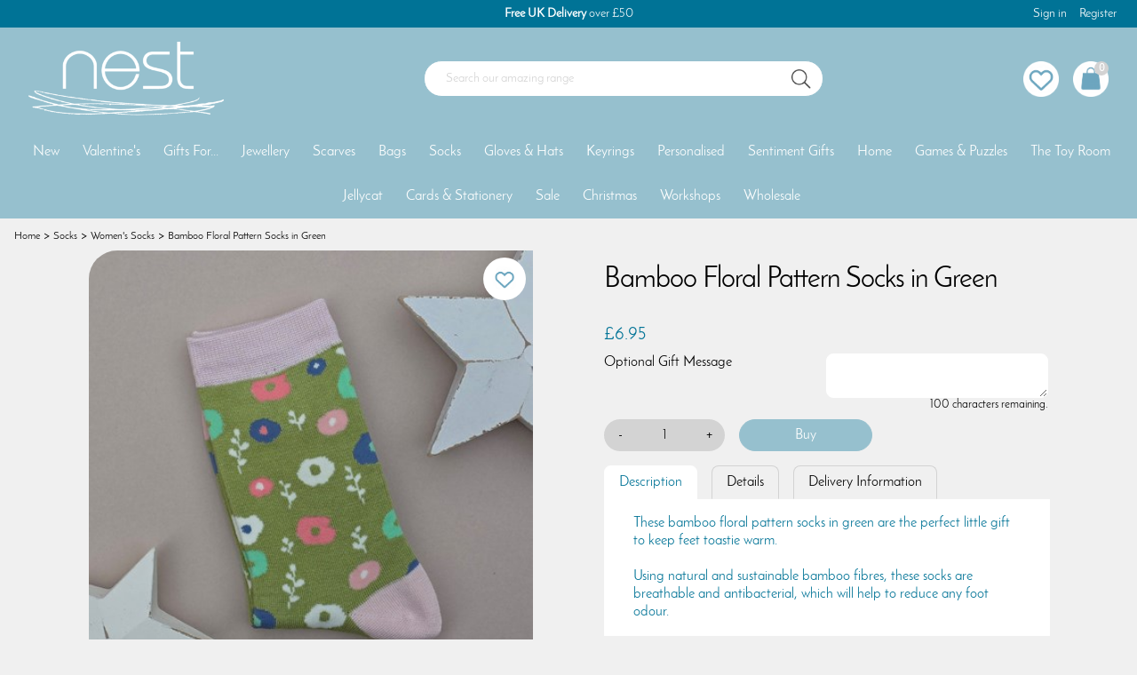

--- FILE ---
content_type: text/html; charset=utf-8
request_url: https://www.nestgifts.co.uk/buy/bamboo-floral-pattern-socks-in-green_9548.htm
body_size: 21556
content:

<!DOCTYPE html>
<html id="htmlElement" lang="en">
<head id="Head1"><title>
	Bamboo Floral Pattern Socks in Green
</title><!--Google Consent Mode--><script>
window.dataLayer = window.dataLayer || [];
function gtag() { dataLayer.push(arguments); }
gtag("consent", "default", 
{        ad_storage: "denied", 
        ad_user_data: "denied", 
        ad_personalization: "denied", 
        analytics_storage: "denied", 
        functionality_storage: "denied", 
        personalization_storage: "denied", 
        security_storage: "granted", 
        wait_for_update: 2000,
    });
gtag('js', new Date());

</script><!--Start cookieyes banner--><script src="https://cdn-cookieyes.com/client_data/593175967b1980ae7dd6215e/script.js"></script><!--Google Tag Manager--><script>(function(w,d,s,l,i){w[l]=w[l]||[];w[l].push({'gtm.start':new Date().getTime(),event:'gtm.js'});var f=d.getElementsByTagName(s)[0],j=d.createElement(s),dl=l!='dataLayer'?'&l='+l:'';j.async=true;j.src='//www.googletagmanager.com/gtm.js?id='+i+dl;f.parentNode.insertBefore(j,f);})(window,document,'script','dataLayer','GTM-PD53XCQ');</script><!--End Google Tag Manager --><script type="application/ld+json">{"@context" : "https://schema.org","@type" : "Organization","url" : "https://www.nestgifts.co.uk","name" : "Nest","contactPoint" : [{"@type" : "ContactPoint","telephone" : "+44 116 270 9290","contactType" : "customer service"},{"@type" : "ContactPoint","telephone" : "+44 116 270 9290","contactType" : "sales"}]}</script><link rel="shortcut icon" type="image/x-icon" href="https://s3-eu-west-1.amazonaws.com/nestgifts/4194304/i/sys/favicon.png?_t=2586115824" />
<!-- Share_This -->
<script src="https://kit.fontawesome.com/651628678d.js" crossorigin="anonymous"></script>
<link rel="preload" as="image" href="https://s3-eu-west-1.amazonaws.com/nestgifts/i/pmi/bamboo_floral_pattern_socks_in_green.jpg?_t=25313111555" /><link rel="canonical" href="https://www.nestgifts.co.uk/buy/bamboo-floral-pattern-socks-in-green_9548.htm" /><meta http-equiv="Content-type" content="text/html;charset=UTF-8" /><meta name="apple-mobile-web-app-capable" content="yes" /><meta name="apple-mobile-web-app-status-bar-style" content="black" /><meta property="og:site_name" content="Nest" /><meta name="viewport" content="width=device-width, initial-scale=1, maximum-scale=1" /><meta name="description" content="These bamboo floral pattern socks in green are the perfect little gift to keep feet toastie warm. These bamboo floral pattern socks in green are the perfect little gift to keep feet toastie warm.

Using natural and sustainable bamboo fibres, these socks are breathable and antibacterial, which will" /><meta name="keywords" content="Bamboo Floral Pattern Socks in Green,Nest Gifts" /><meta property="og:title" content="Bamboo Floral Pattern Socks in Green" /><meta property="og:type" content="product" /><meta property="og:price:currency" content="GBP" /><meta property="og:price:amount" content="6.95" /><meta property="og:url" content="https://www.nestgifts.co.uk/buy/bamboo-floral-pattern-socks-in-green_9548.htm" /><meta property="og:image" content="https://s3-eu-west-1.amazonaws.com/nestgifts/i/pmi/bamboo_floral_pattern_socks_in_green.jpg?_t=25313111555" /><meta property="og:description" content="These bamboo floral pattern socks in green are the perfect little gift to keep feet toastie warm." /><meta property="og:brand" content="Miss Sparrow" /><meta property="og:availability" content="in stock" /><meta property="product:condition" content="new" /><meta property="product:retailer_item_id" content="MSR-SKS299 Green" /><meta property="twitter:card" content="summary" /><meta name="robots" content="index,follow,archive" /><link type="text/css" rel="stylesheet" href="/bundle.css?pn=jqueryui&amp;index=2&amp;tag=0D&amp;sid=4194304&amp;min=N" media="screen" /><link type="text/css" rel="stylesheet" href="/bundle.css?pn=swiffy&amp;index=3&amp;tag=0D&amp;sid=4194304&amp;min=N" media="screen" /><link type="text/css" rel="stylesheet" href="/bundle.css?pn=sitepanes&amp;index=4&amp;tag=7D&amp;sid=4194304&amp;min=N" media="screen" /><link type="text/css" rel="stylesheet" href="/bundle.css?pn=nav&amp;index=5&amp;tag=4D&amp;sid=4194304&amp;min=N" media="screen" /><link type="text/css" rel="stylesheet" href="/bundle.css?pn=product&amp;index=6&amp;tag=2D&amp;sid=4194304&amp;min=N" media="screen" /><link type="text/css" rel="stylesheet" href="/bundle.css?pn=basket&amp;index=7&amp;tag=3D&amp;sid=4194304&amp;min=N" media="screen" /><link type="text/css" rel="stylesheet" href="//cdn-images.mailchimp.com/embedcode/classic-10_7.css" /><link type="text/css" rel="stylesheet" href="/bundle.css?pn=extraextralargedevices&amp;index=8&amp;tag=0D&amp;sid=4194304&amp;min=N" media="screen and (min-width: 1400px)" /><link type="text/css" rel="stylesheet" href="/bundle.css?pn=extralargedevices&amp;index=9&amp;tag=1D&amp;sid=4194304&amp;min=N" media="screen and (min-width: 992px) and (max-width:1399px)" /><link type="text/css" rel="stylesheet" href="/bundle.css?pn=tablet&amp;index=10&amp;tag=0D&amp;sid=4194304&amp;min=N" media="screen and (min-width: 768px) and (max-width: 992px)" /><link type="text/css" rel="stylesheet" href="/bundle.css?pn=mobile&amp;index=11&amp;tag=2D&amp;sid=4194304&amp;min=N" media="screen and (max-width: 768px)" /><link type="text/css" rel="stylesheet" href="/bundle.css?pn=basecomponents&amp;index=12&amp;tag=6D&amp;sid=4194304&amp;min=N" media="screen" /><script src="/js/jquery/t_26123152232/jquery-3.6.3.min.js"></script><script src="/js/jquery/t_26123152232/jquery-migrate-3.4.0.min.js"></script><script src="/js/jquery/t_26123152232/jquery-ui-1.13.2.min.js"></script><script src="/js/primarybundle.js?_t=2261237264D&amp;sid=4194304"></script><script type="text/javascript">var displayedProductId = -1529216994; var displayedProductRef = 'MSR-SKS299 Green';</script><script src="/js/jquery/t_26123152232/jsdynamicpricer.js"></script><script src="/js/jquery/t_26123152232/jquery.pnotify.js"></script><script src="/js/jquery/t_26123152232/jquery.tipsy.js"></script><script src="/js/jquery/t_26123152232/etail.article.popup.loader.js"></script><script src="/js/t_26123152232/jquery_etail_modal.js"></script><!--Global site tag(gtag.js) - Google Analytics GA4--><script async="async" src="https://www.googletagmanager.com/gtag/js?id=G-T6GHJ8BZ9V"></script><script>
window.dataLayer = window.dataLayer || [];
function gtag() { dataLayer.push(arguments); }
gtag('js', new Date());

gtag('config', 'G-T6GHJ8BZ9V');

</script></head>
<body id="body" onload="DisplayFormValues();" class="nonmem vatex isnonmob" itemscope="" itemtype="https://schema.org/WebPage">
    <!--Google Tag Manager NoScript--><noscript><iframe src="//www.googletagmanager.com/ns.html?id=GTM-PD53XCQ" height="0" width="0" style="display:none;visibility:hidden"></iframe></noscript><!--End Google Tag Manager NoScript--><div id="cont">
	<div id="ptf">
		<div class="ext">
			<div class="art topCTA" id="a70156288">
	<div class="artp">
		<h4><strong>Free UK Delivery</strong> over £50</h4>
	</div>
</div><div class="info" id="p30867459">
				<ul><li class="icon lnk sin"><a href="/signin.aspx" class="img" title="Sign in"><img width="64" height="64" src="https://s3-eu-west-1.amazonaws.com/nestgifts/4194304/i/site/signinicon.png?_t=2573123497" alt="Sign in" /></a><a href="/signin.aspx" title="Sign in" class="lnk">Sign in</a></li><li class="lnk reg"><a href="/register.aspx" title="User Sign in &amp; Registration" class="lnk">Register</a></li></ul>
			</div>
		</div>
	</div><div id="site" class="buy">
		<!--Top panel 1--><div id="pt">
			<div class="ext">
				<div class="pbnr ps" id="p26083328">
					<div class="bnr logo" id="b-786432">
						<a href="https://www.nestgifts.co.uk/" class="img"><picture class="bnr"><source width="359" height="136" srcset="https://s3-eu-west-1.amazonaws.com/nestgifts/i/bnr/logo-min.png?_t=262416544"></source><img src="https://s3-eu-west-1.amazonaws.com/nestgifts/i/bnr/logo-min.png?_t=262416544&amp;w=359&amp;h=136&amp;format=jpeg" width="359" height="136" type="image/jpeg" alt="Nest"></img></picture></a>
					</div>
				</div><div class="search" id="p53182469">
					<!--start search form--><form method="get" action="https://www.nestgifts.co.uk/shop/search.htm"><input name="kw" id="searchbox" size="24" placeholder="Search our amazing range" class="inputtext" /><input type="hidden" name="st" value="k" /><input type="image" src="https://s3-eu-west-1.amazonaws.com/nestgifts/4194304/i/btn/search.png?_t=25731234823" title="Search" id="search" class="submit" name="search" value="Search" onclick="var that=this;window.setTimeout(function (){that.disabled=true; window.setTimeout(function() {that.disabled=false;},500);},0);return true;" /></form><!--end search form-->
				</div><div class="info" id="p53182467">
					<ul><li class="icon lnk wish"><a class="img" rel="nofollow" title="Save for later"><img width="810" height="810" src="https://s3-eu-west-1.amazonaws.com/nestgifts/4194304/i/btn/saveforlater.png?_t=25731234816" alt="Save for later" /></a><a title="Save for later" rel="nofollow" class="lnk">Save for later</a></li></ul>
				</div><div id="mybskt">
					<a href="https://www.nestgifts.co.uk/basket.aspx?pn=go-to-checkout" class="bsktitems"><p id="bsktitems">0<span style="float: left;">Items: </span></p></a><a href="https://www.nestgifts.co.uk/basket.aspx?pn=go-to-checkout" class="bsktvalue"><p id="bsktvalue" class="value">£0.00<span style="float: left;">Total: </span></p></a><img title="View the contents of your secure shopping basket" class="btn" width="810" height="810" src="https://s3-eu-west-1.amazonaws.com/nestgifts/4194304/i/btn/viewbskt.png?_t=25731234832" alt="View the contents of your secure shopping basket" />
				</div><div class="home-hamburger">
	<button class="c-hamburger c-hamburger--htx visible-xs"><span>Toggle menu</span></button>
</div><div class="nav-wrapper">
	<ul class="nav"><li class="l1"><a href="https://www.nestgifts.co.uk/dept/new-personalised-jewellery-bags-gifts_d019.htm" title="New">New</a></li><li class="classic l1"><a href="https://www.nestgifts.co.uk/dept/valentines-day-gifts-cards_d01123.htm" title="Valentine&#39;s Day cards and gifts">Valentine's</a><ul class="l2"><li class="first-menu-item l2"><div class="">
		<a href="https://www.nestgifts.co.uk/dept/valentines-gifts-for-her_d01124.htm" class="txt" title="For Her">For Her</a>
	</div></li><li class="l2"><div class="">
		<a href="https://www.nestgifts.co.uk/dept/valentines-gifts-for-him_d01125.htm" class="txt" title="For Him">For Him</a>
	</div></li><li class="l2"><div class="">
		<a href="https://www.nestgifts.co.uk/dept/valentines-day-cards_d01274.htm" class="txt" title="Valentine&#39;s Day Cards">Cards</a>
	</div></li></ul></li><li class="classic l1"><a href="https://www.nestgifts.co.uk/dept/gifts-for-her-him-mum-dad_d0186.htm" title="Gifts For Her Him Mum Dad">Gifts For...</a><ul class="l2"><li class="first-menu-item l2"><div class="">
		<a href="https://www.nestgifts.co.uk/dept/gifts-for-her-mum-mothers-day-birthday_d01496.htm" class="txt" title="Gifts For Her">Gifts For Her</a>
	</div></li><li class="l2"><div class="">
		<a href="https://www.nestgifts.co.uk/dept/gifts-for-him-dad-fathers-day-birthday_d01144.htm" class="txt" title="Gifts For Him">Gifts For Him</a>
	</div></li><li class="l2"><div class="">
		<a href="https://www.nestgifts.co.uk/dept/gifts-for-mum-mummy-mothers-day_d01497.htm" class="txt" title="Gifts For Mum">Gifts For Mum</a>
	</div></li><li class="l2"><div class="">
		<a href="https://www.nestgifts.co.uk/dept/gifts-for-dad-daddy-fathers-day_d01498.htm" class="txt" title="Gifts For Dad">Gifts For Dad</a>
	</div></li><li class="l2"><div class="">
		<a href="https://www.nestgifts.co.uk/dept/gifts-for-babies-baby-new-borns_d0187.htm" class="txt" title="Gifts For Babies">Gifts For Babies</a>
	</div></li><li class="l2"><div class="">
		<a href="https://www.nestgifts.co.uk/dept/gifts-for-infants-toddlers-children_d0188.htm" class="txt" title="Gifts For Toddlers">Gifts For Toddlers</a>
	</div></li><li class="l2"><div class="">
		<a href="https://www.nestgifts.co.uk/dept/gifts-for-kids-juniors-children_d0189.htm" class="txt" title="Gifts For Kids">Gifts For Kids</a>
	</div></li><li class="l2"><div class="">
		<a href="https://www.nestgifts.co.uk/dept/gifts-for-teenagers-teens_d0190.htm" class="txt" title="Gifts For Teenagers">Gifts For Teenagers</a>
	</div></li><li class="l2"><div class="">
		<a href="https://www.nestgifts.co.uk/dept/gifts-for-dog-lovers-pet-toys_d01499.htm" class="txt" title="Gifts For Dog Lovers">Gifts For Dog Lovers</a>
	</div></li><li class="l2"><div class="">
		<a href="https://www.nestgifts.co.uk/dept/gifts-for-cat-lovers-pet-toys_d01500.htm" class="txt" title="Gifts For Cat Lovers">Gifts For Cat Lovers</a>
	</div></li><li class="l2"><div class="">
		<a href="https://www.nestgifts.co.uk/dept/gifts-for-teacher-teaching-assistant-thank-you_d01504.htm" class="txt" title="Thank you teacher and teaching assistant gifts">Gifts For Teachers</a>
	</div></li><li class="l2"><div class="">
		<a href="https://www.nestgifts.co.uk/dept/wellbeing-gift-set-gifts-for-her_d01278.htm" class="txt" title="Wellbeing gifts for self-care and mindfulness">Gifts For Wellbeing</a>
	</div></li><li class="l2"><div class="">
		<a href="https://www.nestgifts.co.uk/dept/bride-bridal-personalised-gifts_d01543.htm" class="txt" title="Gifts For The Bride">Bride Gifts</a>
	</div></li><li class="l2"><div class="">
		<a href="https://www.nestgifts.co.uk/dept/groom-personalised-gifts_d01544.htm" class="txt" title="Gifts For The Groom">Groom Gifts</a>
	</div></li><li class="l2"><div class="">
		<a href="https://www.nestgifts.co.uk/dept/wedding-favours-favors-unique-wedding-table-gifts_d0155.htm" class="txt" title="Wedding Favour Gifts">Wedding Favour Gifts</a>
	</div></li><li class="l2"><div class="">
		<a href="https://www.nestgifts.co.uk/dept/bridesmaid-gift-ideas_d01501.htm" class="txt" title="Bridesmaid Gift Ideas">Bridesmaid Gifts</a>
	</div></li><li class="l2"><div class="">
		<a href="https://www.nestgifts.co.uk/dept/flower-girl-gift-ideas_d01503.htm" class="txt" title="Flower Girl Gift Ideas">Flower Girl Gifts</a>
	</div></li><li class="l2"><div class="">
		<a href="https://www.nestgifts.co.uk/dept/maid-of-honour-gift-ideas-personalised-bracelets_d01510.htm" class="txt" title="Maid Of Honour Gift Ideas Personalised Bracelets">Maid Of Honour Gifts</a>
	</div></li><li class="l2"><div class="">
		<a href="https://www.nestgifts.co.uk/dept/mother-of-the-bride-gift-ideas-personalised-bracelets_d01511.htm" class="txt" title="Mother Of The Bride Gift Ideas Personalised Bracelets">Mother Of The Bride Gifts</a>
	</div></li><li class="l2"><div class="">
		<a href="https://www.nestgifts.co.uk/dept/mother-of-the-groom-gift-ideas-personalised-bracelets_d01512.htm" class="txt" title="Mother Of The Groom Gift Ideas Personalised Bracelets">Mother Of The Groom Gifts</a>
	</div></li><li class="l2"><div class="">
		<a href="https://www.nestgifts.co.uk/dept/christening-gifts-for-girls-bracelets_d01505.htm" class="txt" title="Christening Gifts For Girls Personalised Bracelets">Christening Gifts For Girls</a>
	</div></li><li class="l2"><div class="">
		<a href="https://www.nestgifts.co.uk/dept/christening-gifts-for-boys-personalised_d01506.htm" class="txt" title="Personalised Christening Gifts For Boys">Christening Gifts For Boys</a>
	</div></li><li class="l2"><div class="">
		<a href="https://www.nestgifts.co.uk/dept/confirmation-gifts-personalised-bracelets_d01507.htm" class="txt" title="Confirmation Gifts Personalised Bracelets">Confirmation Gifts</a>
	</div></li><li class="l2"><div class="">
		<a href="https://www.nestgifts.co.uk/dept/first-holy-communion-gifts-personalised-bracelets_d01508.htm" class="txt" title="First Holy Communion Gifts Personalised Bracelets">First Holy Communion Gifts</a>
	</div></li><li class="l2"><div class="">
		<a href="https://www.nestgifts.co.uk/dept/baptism-gifts-personalised-bracelets_d01509.htm" class="txt" title="Baptism Gifts Personalised Bracelets">Baptism Gifts</a>
	</div></li></ul></li><li class="classic l1"><a href="https://www.nestgifts.co.uk/dept/jewellery-necklaces-bracelets-rings-earrings_d012.htm" title="Jewellery">Jewellery</a><ul class="l2"><li class="first-menu-item l2"><div class="">
		<a href="https://www.nestgifts.co.uk/dept/womens-ladies-jewellery-necklaces-bracelets-rings-earrings_d0110.htm" class="txt" title="Women&#39;s Jewellery Necklaces Bracelets Rings Earrings">Women's Jewellery</a>
	</div><ul class="l3"><li class="l3"><div class="">
		<a href="https://www.nestgifts.co.uk/dept/womens-silver-rose-gold-necklaces-pendants_d0111.htm" class="txt" title="Necklaces">Necklaces</a>
	</div></li><li class="l3"><div class="">
		<a href="https://www.nestgifts.co.uk/dept/womens-silver-rose-gold-bracelets-bangles_d0121.htm" class="txt" title="Bracelets">Bracelets</a>
	</div></li><li class="l3"><div class="">
		<a href="https://www.nestgifts.co.uk/dept/womens-silver-rose-gold-earrings-studs_d0122.htm" class="txt" title="Earrings">Earrings</a>
	</div></li><li class="l3"><div class="">
		<a href="https://www.nestgifts.co.uk/dept/womens-silver-rose-gold-rings_d0123.htm" class="txt" title="Rings">Rings</a>
	</div></li><li class="l3"><div class="">
		<a href="https://www.nestgifts.co.uk/dept/anklets-ankle-bracelets_d01121.htm" class="txt" title="Anklets">Anklets</a>
	</div></li><li class="l3"><div class="">
		<a href="https://www.nestgifts.co.uk/dept/wish-bracelets_d01530.htm" class="txt" title="Wish Bracelets">Wish Bracelets</a>
	</div></li></ul></li><li class="l2"><div class="">
		<a href="https://www.nestgifts.co.uk/dept/mens-jewellery-cufflinks-bracelets_d013.htm" class="txt" title="Men&#39;s Jewellery Cufflinks Bracelets">Men's Jewellery</a>
	</div><ul class="l3"><li class="l3"><div class="">
		<a href="https://www.nestgifts.co.uk/dept/cufflinks-for-him-personalised-wedding-anniversary-gift_d0124.htm" class="txt" title="Cufflinks">Cufflinks</a>
	</div></li><li class="l3"><div class="">
		<a href="https://www.nestgifts.co.uk/dept/mens-bracelets-wrap-leather_d01148.htm" class="txt" title="Bracelets">Bracelets</a>
	</div></li></ul></li><li class="l2"><div class="">
		<a href="https://www.nestgifts.co.uk/dept/childrens-jewellery-bracelets-necklace-earrings_d014.htm" class="txt" title="Children&#39;s Jewellery Personalised Bracelets">Children's Jewellery</a>
	</div><ul class="l3"><li class="l3"><div class="">
		<a href="https://www.nestgifts.co.uk/dept/childrens-silver-gold-necklaces-pendants_d0125.htm" class="txt" title="Children&#39;s Silver Gold Necklaces Pendants">Necklaces</a>
	</div></li><li class="l3"><div class="">
		<a href="https://www.nestgifts.co.uk/dept/childrens-silver-gold-bracelets-personalised_d016.htm" class="txt" title="Children&#39;s Silver Gold Bracelets Personalised">Bracelets</a>
	</div></li><li class="l3"><div class="">
		<a href="https://www.nestgifts.co.uk/dept/childrens-silver-rose-gold-earrings-studs_d0126.htm" class="txt" title="Children&#39;s Silver Rose Gold Earrings Studs">Earrings</a>
	</div></li></ul></li><li class="l2"><div class="">
		<a href="https://www.nestgifts.co.uk/dept/wedding-jewellery-personalised-for-bride-bridesmaid-bridal_d01513.htm" class="txt" title="Wedding Jewellery Personalised For Bride Bridesmaid Bridal">Wedding Jewellery</a>
	</div><ul class="l3"><li class="l3"><div class="">
		<a href="https://www.nestgifts.co.uk/dept/wedding-jewellery-for-bridesmaids_d01514.htm" class="txt" title="Wedding Jewellery For Bridesmaids">Bridesmaid</a>
	</div></li><li class="l3"><div class="">
		<a href="https://www.nestgifts.co.uk/dept/personalised-wedding-cufflinks-groom-best-man-usher-father_d01515.htm" class="txt" title="Personalised Wedding Cufflinks Groom Best Man Usher Father">Groom</a>
	</div></li><li class="l3"><div class="">
		<a href="https://www.nestgifts.co.uk/dept/personalised-jewellery-cufflinks-for-the-bridal-party_d01516.htm" class="txt" title="Jewellery For The Bridal Party">Bridal Party</a>
	</div></li></ul></li><li class="l2"><div class="">
		<a href="https://www.nestgifts.co.uk/dept/jewellery-for-children-silver-personalised-christening-gifts_d0127.htm" class="txt" title="Christening Jewellery">Christening Jewellery</a>
	</div><ul class="l3"><li class="l3"><div class="">
		<a href="https://www.nestgifts.co.uk/dept/childrens-christening-bracelets_d01517.htm" class="txt" title="Children&#39;s Christening Bracelets">Christening Bracelets</a>
	</div></li><li class="l3"><div class="">
		<a href="https://www.nestgifts.co.uk/dept/childrens-christening-necklaces_d01518.htm" class="txt" title="Children&#39;s Christening Necklaces">Christening Necklaces</a>
	</div></li><li class="l3"><div class="">
		<a href="https://www.nestgifts.co.uk/dept/childrens-christening-earrings-studs_d01519.htm" class="txt" title="Children&#39;s Christening Earrings Studs">Christening Earrings</a>
	</div></li></ul></li><li class="l2"><div class="">
		<a href="https://www.nestgifts.co.uk/dept/childrens-confirmation-jewellery-silver-personalised-gifts_d01308.htm" class="txt" title="Confirmation Jewellery">Confirmation Jewellery</a>
	</div><ul class="l3"><li class="l3"><div class="">
		<a href="https://www.nestgifts.co.uk/dept/childrens-confirmation-bracelets_d01520.htm" class="txt" title="Children&#39;s Confirmation Bracelets">Confirmation Bracelets</a>
	</div></li><li class="l3"><div class="">
		<a href="https://www.nestgifts.co.uk/dept/childrens-confirmation-necklaces_d01523.htm" class="txt" title="Children&#39;s Confirmation Necklaces">Confirmation Necklaces</a>
	</div></li><li class="l3"><div class="">
		<a href="https://www.nestgifts.co.uk/dept/childrens-confirmation-earrings-studs_d01526.htm" class="txt" title="Children&#39;s Confirmation Earrings Studs">Confirmation Earrings</a>
	</div></li></ul></li><li class="l2"><div class="">
		<a href="https://www.nestgifts.co.uk/dept/childrens-first-holy-communion-jewellery-personalised-gifts_d01309.htm" class="txt" title="First Holy Communion Jewellery">First Holy Communion Jewellery</a>
	</div><ul class="l3"><li class="l3"><div class="">
		<a href="https://www.nestgifts.co.uk/dept/childrens-first-holy-communion-bracelets_d01521.htm" class="txt" title="Children&#39;s First Holy Communion Bracelets">Holy Communion Bracelets</a>
	</div></li><li class="l3"><div class="">
		<a href="https://www.nestgifts.co.uk/dept/childrens-first-holy-communion-necklaces_d01524.htm" class="txt" title="Children&#39;s First Holy Communion Necklaces">Holy Communion Necklaces</a>
	</div></li><li class="l3"><div class="">
		<a href="https://www.nestgifts.co.uk/dept/childrens-first-holy-communion-earrings-studs_d01527.htm" class="txt" title="Children&#39;s First Holy Communion Earrings Studs">Holy Communion Earrings</a>
	</div></li></ul></li><li class="l2"><div class="">
		<a href="https://www.nestgifts.co.uk/dept/childrens-baptism-jewellery-silver-personalised-gifts_d01307.htm" class="txt" title="Baptism Jewellery">Baptism Jewellery</a>
	</div><ul class="l3"><li class="l3"><div class="">
		<a href="https://www.nestgifts.co.uk/dept/childrens-baptism-bracelets_d01522.htm" class="txt" title="Children&#39;s Baptism Bracelets">Baptism Bracelets</a>
	</div></li><li class="l3"><div class="">
		<a href="https://www.nestgifts.co.uk/dept/childrens-baptism-necklaces_d01525.htm" class="txt" title="Children&#39;s Baptism Necklaces">Baptism Necklaces</a>
	</div></li><li class="l3"><div class="">
		<a href="https://www.nestgifts.co.uk/dept/childrens-baptism-earrings-studs_d01528.htm" class="txt" title="Children&#39;s Baptism Earrings Studs">Baptism Earrings</a>
	</div></li></ul></li></ul></li><li class="classic l1"><a href="https://www.nestgifts.co.uk/dept/scarves-scarf-pashmina-shawl-wrap_d01141.htm" title="Scarves">Scarves</a><ul class="l2"><li class="first-menu-item l2"><div class="">
		<a href="https://www.nestgifts.co.uk/dept/green-mint-scarf-pashmina-shawl_d01531.htm" class="txt" title="Green Scarves">Green Scarves</a>
	</div></li><li class="l2"><div class="">
		<a href="https://www.nestgifts.co.uk/dept/royal-navy-pale-blue-scarf-pashmina-shawl_d01532.htm" class="txt" title="Blue Scarves">Blue Scarves</a>
	</div></li><li class="l2"><div class="">
		<a href="https://www.nestgifts.co.uk/dept/pink-fuchsia-scarf-pashmina-shawl_d01533.htm" class="txt" title="Pink Scarves">Pink Scarves</a>
	</div></li><li class="l2"><div class="">
		<a href="https://www.nestgifts.co.uk/dept/cream-scarf-pashmina-shawl_d01534.htm" class="txt" title="Cream Scarves">Cream Scarves</a>
	</div></li><li class="l2"><div class="">
		<a href="https://www.nestgifts.co.uk/dept/purple-lilac-scarf-pashmina-shawl_d01535.htm" class="txt" title="Purple Scarves">Purple Scarves</a>
	</div></li><li class="l2"><div class="">
		<a href="https://www.nestgifts.co.uk/dept/mustard-yellow-scarf-pashmina-shawl_d01536.htm" class="txt" title="Yellow Scarves">Yellow Scarves</a>
	</div></li><li class="l2"><div class="">
		<a href="https://www.nestgifts.co.uk/dept/silver-grey-scarf-pashmina-shawl_d01537.htm" class="txt" title="Grey Scarves">Grey Scarves</a>
	</div></li><li class="l2"><div class="">
		<a href="https://www.nestgifts.co.uk/dept/beige-light-brown-scarf-pashmina-shawl_d01538.htm" class="txt" title="Beige Scarves">Beige Scarves</a>
	</div></li><li class="l2"><div class="">
		<a href="https://www.nestgifts.co.uk/dept/orange-scarf-pashmina-shawl_d01539.htm" class="txt" title="Orange Scarves">Orange Scarves</a>
	</div></li><li class="l2"><div class="">
		<a href="https://www.nestgifts.co.uk/dept/black-scarf-pashmina-shawl_d01540.htm" class="txt" title="Black Scarves">Black Scarves</a>
	</div></li><li class="l2"><div class="">
		<a href="https://www.nestgifts.co.uk/dept/red-scarf-pashmina-shawl_d01541.htm" class="txt" title="Red Scarves">Red Scarves</a>
	</div></li><li class="l2"><div class="">
		<a href="https://www.nestgifts.co.uk/dept/multicoloured-scarf-pashmina-shawl_d01542.htm" class="txt" title="Multicoloured Scarves">Multicoloured Scarves</a>
	</div></li></ul></li><li class="classic l1"><a href="https://www.nestgifts.co.uk/dept/shoulder-cross-body-clutch-bag_d01136.htm" title="Bags">Bags</a><ul class="l2"><li class="first-menu-item l2"><div class="">
		<a href="https://www.nestgifts.co.uk/dept/black-shoulder-cross-body-clutch-bag_d01545.htm" class="txt" title="Black Bags">Black Bags</a>
	</div></li><li class="l2"><div class="">
		<a href="https://www.nestgifts.co.uk/dept/silver-shoulder-cross-body-clutch-bag_d01546.htm" class="txt" title="Silver Bags">Silver Bags</a>
	</div></li><li class="l2"><div class="">
		<a href="https://www.nestgifts.co.uk/dept/grey-shoulder-cross-body-clutch-bag_d01547.htm" class="txt" title="Grey Bags">Grey Bags</a>
	</div></li><li class="l2"><div class="">
		<a href="https://www.nestgifts.co.uk/dept/blue-shoulder-cross-body-clutch-bag_d01548.htm" class="txt" title="Blue Bags">Blue Bags</a>
	</div></li><li class="l2"><div class="">
		<a href="https://www.nestgifts.co.uk/dept/brown-tan-shoulder-cross-body-clutch-bag_d01549.htm" class="txt" title="Brown and Tan Bags">Brown & Tan Bags</a>
	</div></li><li class="l2"><div class="">
		<a href="https://www.nestgifts.co.uk/dept/red-shoulder-cross-body-clutch-bag_d01550.htm" class="txt" title="Red Bags">Red Bags</a>
	</div></li><li class="l2"><div class="">
		<a href="https://www.nestgifts.co.uk/dept/pink-shoulder-cross-body-clutch-bag_d01551.htm" class="txt" title="Pink Bags">Pink Bags</a>
	</div></li><li class="l2"><div class="">
		<a href="https://www.nestgifts.co.uk/dept/yellow-shoulder-cross-body-clutch-bag_d01552.htm" class="txt" title="Yellow Bags">Yellow Bags</a>
	</div></li><li class="l2"><div class="">
		<a href="https://www.nestgifts.co.uk/dept/green-shoulder-cross-body-clutch-bag_d01553.htm" class="txt" title="Green Bags">Green Bags</a>
	</div></li><li class="l2"><div class="">
		<a href="https://www.nestgifts.co.uk/dept/purses-coin-purse_d01140.htm" class="txt" title="Purses">Purses</a>
	</div></li><li class="l2"><div class="">
		<a href="https://www.nestgifts.co.uk/dept/make-up-cosmetics-travel-bags_d01554.htm" class="txt" title="Make-up Bags">Make-up Bags</a>
	</div></li></ul></li><li class="classic l1"><a href="https://www.nestgifts.co.uk/dept/bamboo-novelty-mens-womens-socks_d01529.htm" title="Bamboo Novelty Men&#39;s Women&#39;s Socks">Socks</a><ul class="l2"><li class="first-menu-item l2"><div class="">
		<a href="https://www.nestgifts.co.uk/dept/womens-ladies-bamboo-novelty-socks_d01142.htm" class="txt" title="Women&#39;s Socks">Women's Socks</a>
	</div></li><li class="l2"><div class="">
		<a href="https://www.nestgifts.co.uk/dept/mens-bamboo-novelty-socks_d01247.htm" class="txt" title="Men&#39;s Socks">Men's Socks</a>
	</div></li><li class="l2"><div class="">
		<a href="https://www.nestgifts.co.uk/dept/childrens-boys-girls-bamboo-novelty-socks_d01279.htm" class="txt" title="Children&#39;s Socks">Children's Socks</a>
	</div></li></ul></li><li class="l1"><a href="https://www.nestgifts.co.uk/dept/winter-woollen-touchscreen-gloves-hats_d01266.htm" title="Gloves and Hats">Gloves & Hats</a></li><li class="classic l1"><a href="https://www.nestgifts.co.uk/dept/personalised-photo-keyrings-key-rings-bag-charms_d0131.htm" title="Keyrings">Keyrings</a><ul class="l2"><li class="first-menu-item l2"><div class="">
		<a href="https://www.nestgifts.co.uk/dept/womens-keyrings-key-rings-bag-charms_d01555.htm" class="txt" title="Women&#39;s Keyrings">Women's Keyrings</a>
	</div></li><li class="l2"><div class="">
		<a href="https://www.nestgifts.co.uk/dept/mens-personalised-photo-keyrings-key-rings_d0132.htm" class="txt" title="Men&#39;s Keyrings">Men's Keyrings</a>
	</div></li><li class="l2"><div class="">
		<a href="https://www.nestgifts.co.uk/dept/photo-keyrings-key-rings-bag-charms_d01556.htm" class="txt" title="Photo Keyrings">Photo Keyrings</a>
	</div></li><li class="l2"><div class="">
		<a href="https://www.nestgifts.co.uk/dept/personalised-keyrings-key-rings-bag-charms_d01557.htm" class="txt" title="Personalised Keyrings">Personalised Keyrings</a>
	</div></li></ul></li><li class="classic l1"><a href="https://www.nestgifts.co.uk/dept/personalised-jewellery-bracelet-cufflinks-christening-gifts_d015.htm" title="Personalised">Personalised</a><ul class="l2"><li class="first-menu-item l2"><div class="">
		<a href="https://www.nestgifts.co.uk/dept/personalised-womens-jewellery-necklaces-bracelets_d01102.htm" class="txt" title="Personalised Jewellery">Jewellery</a>
	</div></li><li class="l2"><div class="">
		<a href="https://www.nestgifts.co.uk/dept/personalised-cufflinks-weddings-groom-best-man-usher-father_d01103.htm" class="txt" title="Personalised Cufflinks">Cufflinks</a>
	</div></li><li class="l2"><div class="">
		<a href="https://www.nestgifts.co.uk/dept/personalised-baby-boy-girl-newborn-gifts_d01105.htm" class="txt" title="Personalised Baby And Child Gifts">Baby & Child</a>
	</div></li><li class="l2"><div class="">
		<a href="https://www.nestgifts.co.uk/dept/personalised-glassware-beer-glass-photo-frame_d01104.htm" class="txt" title="Personalised Glassware">Glassware</a>
	</div></li><li class="l2"><div class="">
		<a href="https://www.nestgifts.co.uk/dept/personalised-photo-daddy-name-key-rings-keyrings_d01106.htm" class="txt" title="Personalised Keyrings">Keyrings</a>
	</div></li><li class="l2"><div class="">
		<a href="https://www.nestgifts.co.uk/dept/home-accessories-personalised-gifts-for-the-home_d01119.htm" class="txt" title="Home Accessories">Home Accessories</a>
	</div></li><li class="l2"><div class="">
		<a href="https://www.nestgifts.co.uk/dept/personalised-hanging-christmas-diwali-signs_d01565.htm" class="txt" title="Personalised Hanging Christmas and Diwali Signs">Signs</a>
	</div></li><li class="l2"><div class="">
		<a href="https://www.nestgifts.co.uk/dept/personalised-birthday-thank-you-cards_d01306.htm" class="txt" title="Personalised Cards">Cards</a>
	</div></li></ul></li><li class="classic l1"><a href="https://www.nestgifts.co.uk/dept/sentiment-message-gifts_d01570.htm" title="Sentiment Message Gifts">Sentiment Gifts</a><ul class="l2"><li class="first-menu-item l2"><div class="">
		<a href="https://www.nestgifts.co.uk/dept/pocket-hug-message-gifts_d01571.htm" class="txt" title="Pocket Hug Message Gifts">Pocket Hugs</a>
	</div></li><li class="l2"><div class="">
		<a href="https://www.nestgifts.co.uk/dept/east-of-india-message-pebbles_d01572.htm" class="txt" title="East Of India Message Pebbles">Pebbles</a>
	</div></li><li class="l2"><div class="">
		<a href="https://www.nestgifts.co.uk/dept/hanging-decoration-message-gifts_d01573.htm" class="txt" title="Hanging Decoration Message Gifts">Hanging Decorations</a>
	</div></li><li class="l2"><div class="">
		<a href="https://www.nestgifts.co.uk/dept/sentiment-message-home-decoration-gifts_d01574.htm" class="txt" title="Sentiment Message Home Decoration Gifts">Decorations</a>
	</div></li><li class="l2"><div class="">
		<a href="https://www.nestgifts.co.uk/dept/east-of-india-message-mugs_d01575.htm" class="txt" title="Sentiment Message Mugs">Mugs</a>
	</div></li><li class="l2"><div class="">
		<a href="https://www.nestgifts.co.uk/dept/east-of-india-message-coasters_d01576.htm" class="txt" title="Sentiment Message Coasters">Coasters</a>
	</div></li><li class="l2"><div class="">
		<a href="https://www.nestgifts.co.uk/dept/pocket-hug-message-cards_d01577.htm" class="txt" title="Pocket Hug Message Cards">Cards</a>
	</div></li></ul></li><li class="classic l1"><a href="https://www.nestgifts.co.uk/dept/home-accessories-fragrances-candles-mugs_d0116.htm" title="Home Accessories Fragrances Candles Mugs">Home</a><ul class="l2"><li class="first-menu-item l2"><div class="">
		<a href="https://www.nestgifts.co.uk/dept/home-accessories-gifts-for-home_d0172.htm" class="txt" title="Home Accessories">Home Accessories</a>
	</div></li><li class="l2"><div class="">
		<a href="https://www.nestgifts.co.uk/dept/mugs-cups-coasters_d01559.htm" class="txt" title="Mugs Cups Coasters">Mugs, Cups & Coasters</a>
	</div></li><li class="l2"><div class="">
		<a href="https://www.nestgifts.co.uk/dept/candles-scents-wax-melts-diffusers_d01259.htm" class="txt" title="Candles Scents Wax Melts Diffusers">Home Fragrances</a>
	</div></li><li class="l2"><div class="">
		<a href="https://www.nestgifts.co.uk/dept/east-of-india-pebbles-hanging-decorations_d01560.htm" class="txt" title="Home Decorations">Home Decorations</a>
	</div></li><li class="l2"><div class="">
		<a href="https://www.nestgifts.co.uk/dept/wall-art-hanging-signs_d01561.htm" class="txt" title="Wall Art Hanging Signs">Wall Art</a>
	</div></li><li class="l2"><div class="">
		<a href="https://www.nestgifts.co.uk/dept/personalised-photo-picture-glass-block_d01562.htm" class="txt" title="Frames and Personalised Photo Blocks">Frames & Photo Blocks</a>
	</div></li><li class="l2"><div class="">
		<a href="https://www.nestgifts.co.uk/dept/garden-gardeners-gifts_d01563.htm" class="txt" title="Gardeners Gifts">Garden</a>
	</div></li><li class="l2"><div class="">
		<a href="https://www.nestgifts.co.uk/dept/dog-cat-pet-toys-gifts_d01564.htm" class="txt" title="Dog and Cat Pet Toys and Gifts">Pets</a>
	</div></li></ul></li><li class="classic l1"><a href="https://www.nestgifts.co.uk/dept/games-puzzles-adults_d01566.htm" title="Games and Puzzles For Children and Adults">Games & Puzzles</a><ul class="l2"><li class="first-menu-item l2"><div class="">
		<a href="https://www.nestgifts.co.uk/dept/games-escape-room-murder-mystery-family_d01275.htm" class="txt" title="Games for children and adults">Games</a>
	</div></li><li class="l2"><div class="">
		<a href="https://www.nestgifts.co.uk/dept/puzzles-jigsaws-adults-brainteasers_d01276.htm" class="txt" title="Puzzles and Jigsaw Puzzles">Puzzles</a>
	</div></li><li class="l2"><div class="">
		<a href="https://www.nestgifts.co.uk/dept/novelty-quirky-jokes-gifts_d0175.htm" class="txt" title="Novelty Games and Gifts">Novelty</a>
	</div></li></ul></li><li class="classic l1"><a href="https://www.nestgifts.co.uk/dept/newborn-baby-toddler-childrens-gifts_d01558.htm" title="The Toy Room Children&#39;s Gifts">The Toy Room</a><ul class="l2"><li class="first-menu-item l2"><div class="">
		<a href="https://www.nestgifts.co.uk/dept/newborn-baby-toys-gifts_d01578.htm" class="txt" title="Newborn Baby Toys and Gifts">Baby Toys</a>
	</div></li><li class="l2"><div class="">
		<a href="https://www.nestgifts.co.uk/dept/childrens-baby-soft-toys-plush_d01579.htm" class="txt" title="Children&#39;s Baby Plush Soft Toys">Soft Toys</a>
	</div></li><li class="l2"><div class="">
		<a href="https://www.nestgifts.co.uk/dept/palm-pals-childrens-soft-toys_d01580.htm" class="txt" title="Palm Pals Children&#39;s Soft Toys">Palm Pals</a>
	</div></li><li class="l2"><div class="">
		<a href="https://www.nestgifts.co.uk/dept/childrens-traditional-wooden-toys_d01581.htm" class="txt" title="Children&#39;s Traditional Wooden Toys">Wooden Toys</a>
	</div></li><li class="l2"><div class="">
		<a href="https://www.nestgifts.co.uk/dept/childrens-cloth-board-books_d01582.htm" class="txt" title="Children&#39;s Cloth Board Books">Children's Books</a>
	</div></li><li class="l2"><div class="">
		<a href="https://www.nestgifts.co.uk/dept/childrens-games-puzzles-jigsaws_d01583.htm" class="txt" title="Children&#39;s Games Puzzles and Jigsaws">Children's Games & Puzzles</a>
	</div></li><li class="l2"><div class="">
		<a href="https://www.nestgifts.co.uk/dept/childrens-creative-arts-crafts-build-kits_d01584.htm" class="txt" title="Children&#39;s Creative Arts Crafts Build Kits">Creative Kits</a>
	</div></li></ul></li><li class="classic l1"><a href="https://www.nestgifts.co.uk/dept/jellycat-soft-toys-books_d01260.htm" title="Jellycat">Jellycat</a><ul class="l2"><li class="first-menu-item l2"><div class="">
		<a href="https://www.nestgifts.co.uk/dept/jellycat-amuseables-soft-toys_d01286.htm" class="txt" title="Jellycat Amuseables">Jellycat Amuseables</a>
	</div></li><li class="l2"><div class="">
		<a href="https://www.nestgifts.co.uk/dept/jellycat-dragons_d01296.htm" class="txt" title="Jellycat Dragons">Jellycat Dragons</a>
	</div></li><li class="l2"><div class="">
		<a href="https://www.nestgifts.co.uk/dept/jellycat-keyrings-bag-charms-key-rings_d01281.htm" class="txt" title="Jellycat Keyrings and Bag Charms">Jellycat Keyrings</a>
	</div></li><li class="l2"><div class="">
		<a href="https://www.nestgifts.co.uk/dept/jellycat-fuddlewuddles-soft-toys_d01289.htm" class="txt" title="Jellycat Fuddlewuddles">Jellycat Fuddlewuddles</a>
	</div></li><li class="l2"><div class="">
		<a href="https://www.nestgifts.co.uk/dept/jellycat-animals-soft-toys_d01290.htm" class="txt" title="Jellycat Animals">Jellycat Animals</a>
	</div></li><li class="l2"><div class="">
		<a href="https://www.nestgifts.co.uk/dept/jellycat-food-soft-toys_d01287.htm" class="txt" title="Jellycat Food">Jellycat Food</a>
	</div></li><li class="l2"><div class="">
		<a href="https://www.nestgifts.co.uk/dept/jellycat-comforters-soothers_d01288.htm" class="txt" title="Jellycat Comforters">Jellycat Comforters</a>
	</div></li><li class="l2"><div class="">
		<a href="https://www.nestgifts.co.uk/dept/jellycat-books_d01285.htm" class="txt" title="Jellycat Books">Jellycat Books</a>
	</div></li><li class="l2"><div class="">
		<a href="https://www.nestgifts.co.uk/dept/jellycat-easter-soft-toys_d01292.htm" class="txt" title="Jellycat Easter">Jellycat Easter</a>
	</div></li></ul></li><li class="classic l1"><a href="https://www.nestgifts.co.uk/dept/birthday-wedding-engagement-anniversary-cards_d0118.htm" title="Cards &amp; Stationery">Cards & Stationery</a><ul class="l2"><li class="first-menu-item l2"><div class="">
		<a href="https://www.nestgifts.co.uk/dept/happy-birthday-cards_d0135.htm" class="txt" title="Birthday">Birthday</a>
	</div><ul class="l3"><li class="l3"><div class="">
		<a href="https://www.nestgifts.co.uk/dept/happy-birthday-cards-for-him-husband-dad-daddy-boyfriend_d0151.htm" class="txt" title="His">His</a>
	</div></li><li class="l3"><div class="">
		<a href="https://www.nestgifts.co.uk/dept/happy-birthday-cards-for-her-lady-women-girl_d0150.htm" class="txt" title="Hers">Hers</a>
	</div></li><li class="l3"><div class="">
		<a href="https://www.nestgifts.co.uk/dept/happy-birthday-childrens-cards-candles-cake_d0152.htm" class="txt" title="Children">Children</a>
	</div></li><li class="l3"><div class="">
		<a href="https://www.nestgifts.co.uk/dept/happy-birthday-cards-for-sister-brother-aunt-uncle_d01248.htm" class="txt" title="Relations">Relations</a>
	</div></li><li class="l3"><div class="">
		<a href="https://www.nestgifts.co.uk/dept/special-birthday-16th-18th-21st-30th-40th-50th-60th-70th_d0134.htm" class="txt" title="Significant Ages">Significant Ages</a>
	</div></li></ul></li><li class="l2"><div class="">
		<a href="https://www.nestgifts.co.uk/dept/engagement-cards_d0136.htm" class="txt" title="Engagement">Engagement</a>
	</div></li><li class="l2"><div class="">
		<a href="https://www.nestgifts.co.uk/dept/wedding-civil-partnership-cards_d0137.htm" class="txt" title="Wedding">Wedding</a>
	</div></li><li class="l2"><div class="">
		<a href="https://www.nestgifts.co.uk/dept/anniversary-cards-congratulations-i-love-you_d0138.htm" class="txt" title="Anniversary">Anniversary</a>
	</div></li><li class="l2"><div class="">
		<a href="https://www.nestgifts.co.uk/dept/new-baby-newborn-welcome-to-the-world-cards_d01111.htm" class="txt" title="New Baby">New Baby</a>
	</div></li><li class="l2"><div class="">
		<a href="https://www.nestgifts.co.uk/dept/baptism-cards_d01467.htm" class="txt" title="Baptism">Baptism</a>
	</div></li><li class="l2"><div class="">
		<a href="https://www.nestgifts.co.uk/dept/christening-cards_d0139.htm" class="txt" title="Christening">Christening</a>
	</div></li><li class="l2"><div class="">
		<a href="https://www.nestgifts.co.uk/dept/confirmation-cards_d01468.htm" class="txt" title="Confirmation">Confirmation</a>
	</div></li><li class="l2"><div class="">
		<a href="https://www.nestgifts.co.uk/dept/first-holy-communion-cards_d01469.htm" class="txt" title="First Holy Communion">First Holy Communion</a>
	</div></li><li class="l2"><div class="">
		<a href="https://www.nestgifts.co.uk/dept/new-home-new-house-card_d0179.htm" class="txt" title="New Home cards">New Home</a>
	</div></li><li class="l2"><div class="">
		<a href="https://www.nestgifts.co.uk/dept/good-luck-cards_d0177.htm" class="txt" title="Good Luck Cards">Good Luck</a>
	</div></li><li class="l2"><div class="">
		<a href="https://www.nestgifts.co.uk/dept/congratulations-cards-celebrations_d0176.htm" class="txt" title="Congratulations cards">Congratulations</a>
	</div></li><li class="l2"><div class="">
		<a href="https://www.nestgifts.co.uk/dept/thank-you-cards-thank-you-teacher_d0142.htm" class="txt" title="Thank You">Thank You</a>
	</div></li><li class="l2"><div class="">
		<a href="https://www.nestgifts.co.uk/dept/get-well-soon-cards_d01112.htm" class="txt" title="Get Well Soon">Get Well Soon</a>
	</div></li><li class="l2"><div class="">
		<a href="https://www.nestgifts.co.uk/dept/retirement-cards_d01134.htm" class="txt" title="Retirement Cards">Retirement</a>
	</div></li><li class="l2"><div class="">
		<a href="https://www.nestgifts.co.uk/dept/sympathy-cards_d01135.htm" class="txt" title="Sympathy Cards">Sympathy</a>
	</div></li><li class="l2"><div class="">
		<a href="https://www.nestgifts.co.uk/dept/positivity-encouragement-inspirational-quotes_d01277.htm" class="txt" title="Positivity Encouragement Inspirational Quotes">Positivity</a>
	</div></li><li class="l2"><div class="">
		<a href="https://www.nestgifts.co.uk/dept/eid-al-fitr-eid-al-adha-mubarak_d01305.htm" class="txt" title="Eid al-Fitr Eid al-Adha Eid Mubarak">Eid</a>
	</div></li><li class="l2"><div class="">
		<a href="https://www.nestgifts.co.uk/dept/stationery-notebooks-notepads-gifts_d01146.htm" class="txt" title="Stationery">Stationery</a>
	</div><ul class="l3"><li class="l3"><div class="">
		<a href="https://www.nestgifts.co.uk/dept/notelets-card-packs_d01270.htm" class="txt" title="Notelets">Notelets</a>
	</div></li><li class="l3"><div class="">
		<a href="https://www.nestgifts.co.uk/dept/notebooks-journals-notepads-gifts_d01567.htm" class="txt" title="Notebooks, Journals and Notepads">Notebooks & Journals</a>
	</div></li><li class="l3"><div class="">
		<a href="https://www.nestgifts.co.uk/dept/personalised-pens-pencils-gifts_d01568.htm" class="txt" title="Personalised Pen and Pencil Gifts">Pens & Pencils</a>
	</div></li><li class="l3"><div class="">
		<a href="https://www.nestgifts.co.uk/dept/bookmark-gifts_d01569.htm" class="txt" title="Bookmark Gifts">Bookmarks</a>
	</div></li></ul></li></ul></li><li class="l1"><a href="https://www.nestgifts.co.uk/shop/sale_o01.htm" title="Sale">Sale</a></li><li class="classic l1"><a href="https://www.nestgifts.co.uk/dept/christmas-decorations-cards-advent_d018.htm" title="Christmas">Christmas</a><ul class="l2"><li class="first-menu-item l2"><div class="">
		<a href="https://www.nestgifts.co.uk/dept/christmas-tree-decorations-robin-mistletoe-nutcracker_d01255.htm" class="txt" title="Christmas Tree Decorations">Christmas Tree Decorations</a>
	</div></li><li class="l2"><div class="">
		<a href="https://www.nestgifts.co.uk/dept/christmas-cards_d01256.htm" class="txt" title="Christmas Cards">Christmas Cards</a>
	</div></li><li class="l2"><div class="">
		<a href="https://www.nestgifts.co.uk/dept/christmas-table-presents-candles-socks-mugs_d01257.htm" class="txt" title="Christmas Table Presents">Christmas Table Presents</a>
	</div></li><li class="l2"><div class="">
		<a href="https://www.nestgifts.co.uk/dept/christmas-fun-games-puzzles-jigsaw-jokes_d01295.htm" class="txt" title="Christmas Fun &amp; Games">Christmas Fun & Games</a>
	</div></li><li class="l2"><div class="">
		<a href="https://www.nestgifts.co.uk/dept/christmas-advent-calendars-wooden-childrens-unusual_d01472.htm" class="txt" title="Christmas Advent Calendars">Christmas Advent Calendars</a>
	</div></li><li class="l2"><div class="">
		<a href="https://www.nestgifts.co.uk/dept/christmas-robin-decorations-earrings-necklaces_d01473.htm" class="txt" title="Christmas Robins">Christmas Robins</a>
	</div></li><li class="l2"><div class="">
		<a href="https://www.nestgifts.co.uk/dept/christmas-nativity-scene_d01474.htm" class="txt" title="Christmas Nativity">Christmas Nativity</a>
	</div></li><li class="l2"><div class="">
		<a href="https://www.nestgifts.co.uk/dept/christmas-nutcracker-snow-globe-wooden-decoration_d01475.htm" class="txt" title="Christmas Nutcracker">Christmas Nutcracker</a>
	</div></li><li class="l2"><div class="">
		<a href="https://www.nestgifts.co.uk/dept/christmas-snow-globes-snowglobes-nutcracker_d01476.htm" class="txt" title="Christmas Snow Globes">Christmas Snow Globes</a>
	</div></li><li class="l2"><div class="">
		<a href="https://www.nestgifts.co.uk/dept/christmas-signs-personalised-santa_d01477.htm" class="txt" title="Christmas Signs">Christmas Signs</a>
	</div></li><li class="l2"><div class="">
		<a href="https://www.nestgifts.co.uk/dept/christmas-glass-decorations_d01478.htm" class="txt" title="Christmas Glass Decorations">Christmas Glass Decorations</a>
	</div></li><li class="l2"><div class="">
		<a href="https://www.nestgifts.co.uk/dept/christmas-socks_d01479.htm" class="txt" title="Christmas Socks">Christmas Socks</a>
	</div></li><li class="l2"><div class="">
		<a href="https://www.nestgifts.co.uk/dept/christmas-jewellery-earrings-necklaces_d01480.htm" class="txt" title="Christmas Jewellery">Christmas Jewellery</a>
	</div></li><li class="l2"><div class="">
		<a href="https://www.nestgifts.co.uk/dept/christmas-mugs_d01481.htm" class="txt" title="Christmas Mugs">Christmas Mugs</a>
	</div></li><li class="l2"><div class="">
		<a href="https://www.nestgifts.co.uk/dept/christmas-table-decorations_d01482.htm" class="txt" title="Christmas Table Decorations">Christmas Table Decorations</a>
	</div></li><li class="l2"><div class="">
		<a href="https://www.nestgifts.co.uk/dept/gisela-graham-christmas-decorations_d01483.htm" class="txt" title="Gisela Graham Christmas Decorations">Gisela Graham Decorations</a>
	</div></li><li class="l2"><div class="">
		<a href="https://www.nestgifts.co.uk/dept/christmas-mistletoe-decorations-hanging-fake_d01484.htm" class="txt" title="Christmas Mistletoe Decorations">Mistletoe Decorations</a>
	</div></li><li class="l2"><div class="">
		<a href="https://www.nestgifts.co.uk/dept/christmas-scents-candles-wax-melts-diffusers_d01485.htm" class="txt" title="Christmas Scents">Christmas Scents</a>
	</div></li><li class="l2"><div class="">
		<a href="https://www.nestgifts.co.uk/dept/christmas-dog-decorations_d01486.htm" class="txt" title="Christmas Dog Decorations">Christmas Dog Decorations</a>
	</div></li><li class="l2"><div class="">
		<a href="https://www.nestgifts.co.uk/dept/christmas-cat-decorations_d01487.htm" class="txt" title="Christmas Cat Decorations">Christmas Cat Decorations</a>
	</div></li><li class="l2"><div class="">
		<a href="https://www.nestgifts.co.uk/dept/christmas-gonks_d01488.htm" class="txt" title="Christmas Gonks">Christmas Gonks</a>
	</div></li><li class="l2"><div class="">
		<a href="https://www.nestgifts.co.uk/dept/christmas-stocking-fillers-socks-mugs_d01489.htm" class="txt" title="Christmas Stocking Fillers">Christmas Stocking Fillers</a>
	</div></li></ul></li><li class="l1"><a href="https://www.nestgifts.co.uk/dept/craft-workshops_d01585.htm" title="Craft Workshops">Workshops</a></li><li class="l1"><a href="https://www.nestgifts.co.uk/dept/nest-wholesale_d01586.htm" title="Nest Wholesale">Wholesale</a></li></ul>
</div><div class="art" id="a139329536">
	<div class="artp">
		<div class="searchtoggle">

<button onclick="mdrToggleSearch()"><i class="fa-solid fa-magnifying-glass"></i></button></button>
</div>


<script>
function mdrToggleSearch() {
   var element = document.getElementById("p53182469");
   element.classList.toggle("toggleSearch");
}
</script>
	</div>
</div>
			</div>
		</div><!--Middle panel--><div id="pmid" class="page_buy">
			<div class="pmfull" id="fs">

			</div><!--Main panel--><div class="pmfull" id="pm">
				<div class="bdcb">
					<ul class="crumb" itemscope="" itemtype="https://schema.org/BreadcrumbList"><li><a href="https://www.nestgifts.co.uk/" title="Nest">Home</a></li><li itemprop="itemListElement" itemscope itemtype="https://schema.org/ListItem"><a href="https://www.nestgifts.co.uk/dept/bamboo-novelty-mens-womens-socks_d01529.htm" itemprop="item" title="Bamboo Novelty Men&#39;s Women&#39;s Socks"><span itemprop="name">Socks</span></a><meta itemprop="position" content="1"></meta></li><li itemprop="itemListElement" itemscope itemtype="https://schema.org/ListItem"><a href="https://www.nestgifts.co.uk/dept/womens-ladies-bamboo-novelty-socks_d01142.htm" itemprop="item" title="Women&#39;s Socks"><span itemprop="name">Women&#39;s Socks</span></a><meta itemprop="position" content="2"></meta></li><li itemprop="itemListElement" itemscope itemtype="https://schema.org/ListItem"><a href="https://www.nestgifts.co.uk/buy/bamboo-floral-pattern-socks-in-green_9548.htm" itemprop="item" title="Bamboo Floral Pattern Socks in Green"><h1><span itemprop="name">Bamboo Floral Pattern Socks in Green</span></h1></a><meta itemprop="position" content="3"></meta></li></ul>
				</div><!--Product '-1529216994'--><div id="pi">
					<div class="main" itemscope itemtype="https://schema.org/Product">
						<div itemprop="offers" itemscope itemtype="https://schema.org/Offer">
							<meta itemprop="priceCurrency" content="GBP" /><meta itemprop="price" content="6.95" /><meta itemprop="image" href="https://s3-eu-west-1.amazonaws.com/nestgifts/i/pmi/bamboo_floral_pattern_socks_in_green.jpg?_t=25313111555" /><meta itemprop="availability" content="https://schema.org/InStock" /><meta itemprop="itemCondition" content="https://schema.org/NewCondition" /><meta itemprop="url" content="https://www.nestgifts.co.uk/buy/bamboo-floral-pattern-socks-in-green_9548.htm" />
						</div><meta itemprop="sku" content="MSR-SKS299 Green" /><meta itemprop="category" content="Socks > Women&#39;s Socks" /><div class="left">
							<div class="sticky">
								<div class="gallery">
									<div id="mainimages" class="swiffy-slider" data-slider-nav-autoplay-interval="6000">
										<ul class="slider-container"><li><picture><source width="0" height="0" srcset="https://s3-eu-west-1.amazonaws.com/nestgifts/i/pmi/bamboo_floral_pattern_socks_in_green.jpg?_t=25313111555&amp;format=webp 1x, https://s3-eu-west-1.amazonaws.com/nestgifts/i/pmi/bamboo_floral_pattern_socks_in_green.jpg?_t=25313111555&amp;format=webp 2x" type="image/webp"></source><img data-index="0" width="0" class="mainclick" height="0" type="image/jpeg" itemprop="image" title="Bamboo Floral Pattern Socks in Green" src="https://s3-eu-west-1.amazonaws.com/nestgifts/i/pmi/bamboo_floral_pattern_socks_in_green.jpg?_t=25313111555" alt="Ladies socks bamboo socks floral pattern green one size"></img></picture></li></ul>
									</div><div id="galleryimages" class="swiffy-slider" data-slider-nav-autoplay-interval="6000">
										<ul class="slider-container"><li><picture><source width="128" height="128" srcset="https://s3-eu-west-1.amazonaws.com/nestgifts/i/plt/bamboo_floral_pattern_socks_in_green.jpg?_t=25313111555&amp;w=128&amp;h=128&amp;format=webp 1x" type="image/webp"></source><img data-index="0" width="128" class="thumbclick" height="128" loading="lazy" type="image/jpeg" itemprop="image" title="Bamboo Floral Pattern Socks in Green" src="https://s3-eu-west-1.amazonaws.com/nestgifts/i/plt/bamboo_floral_pattern_socks_in_green.jpg?_t=25313111555&amp;w=128&amp;h=128" alt="Ladies socks bamboo socks floral pattern green one size"></img></picture></li></ul>
									</div>
								</div>
							</div><div class="pititle">
								<h2 itemprop="name">Bamboo Floral Pattern Socks in Green</h2>
							</div><div id="sfl-1529216994" class="sfl" data-productid="-1529216994">
								<form class="asfl" id="asfl-1529216994" data-productid="-1529216994"><input type="image" src="https://s3-eu-west-1.amazonaws.com/nestgifts/4194304/i/btn/saveforlater.png?_t=25731234816" title="Save for later" id="asfl-1529216994" class="submit" name="asflsubmit" value="Save for later" onclick="var that=this;window.setTimeout(function (){that.disabled=true; window.setTimeout(function() {that.disabled=false;},500);},0);return true;" /></form>
							</div>
						</div><div class="right">
							<div class="pititle">
								<h2 itemprop="name">Bamboo Floral Pattern Socks in Green</h2>
							</div><!--ProductInfoBuyPane--><div class="pibuy">
								<!--selling_Price--><div class="title">
									<h5>Price in GBP</h5>
								</div><div class="price">
									<h6 id="price1063110527" class="dynpricejaq price1063110527">£6.95</h6>
								</div><ul class="stock"></ul><!--Show buy button--><!--Standard--><form id="buy_form" method="post" action="/buy/bamboo-floral-pattern-socks-in-green_9548.htm"><input type="hidden" id="input_productid" value="-1529216994"></input><div class="sacontainerpanel saprefix">

								</div><input type="hidden" name="skuid" id="skuid" value="-1529216994"></input><div class="sacontainerpanel sasuffix">
									<div class="cls_superattrribute attributeTypeText_Area_Free_Text attributeType9">
										<div class="bt">

										</div><div class="bc">
											<div class="attrContainer"><label class="sa_name">Optional Gift Message</label><textarea id="inp_sa_8323072" name="inp_sa_8323072" class="inputtext" onkeyup="gblSetCharsLeft(this.id, &#39;chl_sa_6782976&#39;,100)" MaxLength="100"></textarea><span id="chl_sa_6782976">100 characters remaining.</span></div>
										</div><div class="bb">

										</div>
									</div>
								</div><div class="attrqty">
									<div class="qtyinput">
										<label for="skuqty">Quantity:</label><button id="skuqtysub">-</button><input autocomplete="off" min="1" value="1" maxlength="6" class="inputtext" id="skuqty" name="skuqty" size="3" max="1"></input><button id="skuqtyadd">+</button>
									</div><label id="selectResponse" style="display:none;"></label><input type="submit" title="Bamboo Floral Pattern Socks in Green" id="buy" class="submit " name="buy" value="Buy" onclick="CheckPageForSubmit(&#39;buy_form&#39;, &#39;buy_form&#39;); return false;" />
								</div></form>
							</div><div id="pi_wrapper">
								<ul class="pi_tabs"><li class="defaulttab" tabid="tabs1" title="Description">Description</li><li tabid="tabs2" title="Details">Details</li><li tabid="tabs3" title="Delivery Information">Delivery Information</li></ul><div class="pi_tab_content" id="tabs1"><p itemprop="description">These bamboo floral pattern socks in green are the perfect little gift to keep feet toastie warm.<br /><br />Using natural and sustainable bamboo fibres, these socks are breathable and antibacterial, which will help to reduce any foot odour.</p></div><div class="pi_tab_content" id="tabs2"><p>Made from: <br />53% Bamboo, 18% Cotton, 18% Polyester, 9% Polyamide, 2% Elastane <br /><br />Dimensions: <br />One size</p></div><div class="pi_tab_content" id="tabs3"><ul class="bullets"><li>FREE delivery for orders over £50.00</li><li>Standard Delivery £3.95</li><li>Express Next Working Day Delivery £9.95 (Order before 14.00 Monday to Friday)</li><li>Saturday Special Delivery £11.50 (Order before 14.00 on Friday)</li><li>Royal Mail Tracked 24 and 48 options available</li><li>International Delivery from £9.95</li><li>FREE click and collect available</li></ul></div>
							</div>
						</div><div class="bottom">
							<div class="pass" data-list="associatedproducts_MSR-SKS299 Green">
								<h3 class="header" title="We think you may love these...">We think you may love these...</h3><div class="carousel prod" data-list="productcarousel_ass">
									<!--Product carousel--><div id="productimage" class="swiffy-slider" data-slider-nav-autoplay-interval="6000">
										<ul class="slider-container"><li><div class="fprd" id="p-1533837168" data-position="1" data-ref="MSR-SKS242 Olive" data-name="Bamboo Jack Russells Socks in Olive" itemscope="itemscope" itemscope itemtype="https://schema.org/Product">
											<div itemprop="offers" itemscope itemtype="https://schema.org/Offer">
												<meta itemprop="priceCurrency" content="GBP" /><meta itemprop="price" content="6.95" /><meta itemprop="image" href="https://s3-eu-west-1.amazonaws.com/nestgifts/i/pmi/bamboo_jack_russells_socks_in_olive.jpg?_t=2532323482" /><meta itemprop="availability" content="https://schema.org/InStock" /><meta itemprop="itemCondition" content="https://schema.org/NewCondition" /><meta itemprop="url" content="https://www.nestgifts.co.uk/buy/bamboo-jack-russells-socks-in-olive_8985.htm" />
											</div><meta itemprop="sku" content="MSR-SKS242 Olive" /><div class="fprdimg">
												<a href="https://www.nestgifts.co.uk/buy/bamboo-jack-russells-socks-in-olive_8985.htm" class="img"><picture><source width="128" height="128" srcset="https://s3-eu-west-1.amazonaws.com/nestgifts/i/plt/bamboo_jack_russells_socks_in_olive.jpg?_t=25323234821&amp;w=128&amp;h=128&amp;format=webp 1x, https://s3-eu-west-1.amazonaws.com/nestgifts/i/plt/bamboo_jack_russells_socks_in_olive.jpg?_t=25323234821&amp;w=256&amp;h=256&amp;format=webp 2x" type="image/webp"></source><img src="https://s3-eu-west-1.amazonaws.com/nestgifts/i/plt/bamboo_jack_russells_socks_in_olive.jpg?_t=25323234821&amp;w=128&amp;h=128" width="128" height="128" type="image/jpeg" alt="Ladies socks bamboo socks jack russells olive green one size" title="Bamboo Jack Russells Socks in Olive"></img></picture></a><meta itemprop="image" content="https://s3-eu-west-1.amazonaws.com/nestgifts/i/pmi/bamboo_jack_russells_socks_in_olive.jpg?_t=2532323482" /><div class="flag instk">

												</div>
											</div><div class="fprdtitle">
												<a href="https://www.nestgifts.co.uk/buy/bamboo-jack-russells-socks-in-olive_8985.htm" title="Bamboo Jack Russells Socks in Olive" class="lnk"><span itemprop="name">Bamboo Jack Russells Socks in Olive</span></a>
											</div><div class="fprddescr">
												<p>These bamboo Jack Russells socks in olive green are the perfect little gift to keep feet toastie warm.<br /><br />Using natural and sustainable bamboo fibres, these socks are breathable and antibacterial, which will help to reduce any foot odour.</p>
											</div><div class="price">
												<h6 id="price1485269812">£6.95</h6>
											</div><!--Buy not enabled--><div id="sfl-1533837168" class="sfl" data-productid="-1533837168">
												<form class="asfl" id="asfl-1533837168" data-productid="-1533837168"><input type="image" src="https://s3-eu-west-1.amazonaws.com/nestgifts/4194304/i/btn/saveforlater.png?_t=25731234816" title="Save for later" id="asfl-1533837168" class="submit" name="asflsubmit" value="Save for later" onclick="var that=this;window.setTimeout(function (){that.disabled=true; window.setTimeout(function() {that.disabled=false;},500);},0);return true;" /></form>
											</div>
										</div></li><li><div class="fprd" id="p-1564966899" data-position="2" data-ref="MSR-SKS198GREEN" data-name="Bamboo Honey Bee Socks in Green" itemscope="itemscope" itemscope itemtype="https://schema.org/Product">
											<div itemprop="offers" itemscope itemtype="https://schema.org/Offer">
												<meta itemprop="priceCurrency" content="GBP" /><meta itemprop="price" content="6.95" /><meta itemprop="image" href="https://s3-eu-west-1.amazonaws.com/nestgifts/i/pmi/bamboo_honey_bee_socks_in_green.jpg?_t=21323111" /><meta itemprop="image" href="https://s3-eu-west-1.amazonaws.com/nestgifts/i/pli/img_26032021_233621_1094_x_1094_pixel.jpg?_t=21327142828" /><meta itemprop="availability" content="https://schema.org/InStock" /><meta itemprop="itemCondition" content="https://schema.org/NewCondition" /><meta itemprop="url" content="https://www.nestgifts.co.uk/buy/bamboo-honey-bee-socks-in-green_6633.htm" />
											</div><meta itemprop="sku" content="MSR-SKS198GREEN" /><div class="fprdimg">
												<a href="https://www.nestgifts.co.uk/buy/bamboo-honey-bee-socks-in-green_6633.htm" class="img"><picture><source width="128" height="128" srcset="https://s3-eu-west-1.amazonaws.com/nestgifts/i/plt/bamboo_honey_bee_socks_in_green.jpg?_t=21323111&amp;w=128&amp;h=128&amp;format=webp 1x, https://s3-eu-west-1.amazonaws.com/nestgifts/i/plt/bamboo_honey_bee_socks_in_green.jpg?_t=21323111&amp;w=256&amp;h=256&amp;format=webp 2x" type="image/webp"></source><img src="https://s3-eu-west-1.amazonaws.com/nestgifts/i/plt/bamboo_honey_bee_socks_in_green.jpg?_t=21323111&amp;w=128&amp;h=128" width="128" height="128" type="image/jpeg" alt="Ladies socks bamboo socks honey bee green one size" title="Bamboo Honey Bee Socks in Green"></img></picture></a><meta itemprop="image" content="https://s3-eu-west-1.amazonaws.com/nestgifts/i/pmi/bamboo_honey_bee_socks_in_green.jpg?_t=21323111" /><div class="flag instk">

												</div>
											</div><div class="fprdtitle">
												<a href="https://www.nestgifts.co.uk/buy/bamboo-honey-bee-socks-in-green_6633.htm" title="Bamboo Honey Bee Socks in Green" class="lnk"><span itemprop="name">Bamboo Honey Bee Socks in Green</span></a>
											</div><div class="fprddescr">
												<p>These bamboo Honey Bee socks in green are the perfect little gift to keep feet toastie warm.<br /><br />Using natural and sustainable bamboo fibres, these socks are breathable and antibacterial, which will help to reduce any foot odour.</p>
											</div><div class="price">
												<h6 id="price1428581252">£6.95</h6>
											</div><!--Buy not enabled--><div id="sfl-1564966899" class="sfl" data-productid="-1564966899">
												<form class="asfl" id="asfl-1564966899" data-productid="-1564966899"><input type="image" src="https://s3-eu-west-1.amazonaws.com/nestgifts/4194304/i/btn/saveforlater.png?_t=25731234816" title="Save for later" id="asfl-1564966899" class="submit" name="asflsubmit" value="Save for later" onclick="var that=this;window.setTimeout(function (){that.disabled=true; window.setTimeout(function() {that.disabled=false;},500);},0);return true;" /></form>
											</div>
										</div></li><li><div class="fprd" id="p-1564966902" data-position="3" data-ref="MSR-SKS188SILVER" data-name="Bamboo Cute Hedgehog Socks in Silver" itemscope="itemscope" itemscope itemtype="https://schema.org/Product">
											<div itemprop="offers" itemscope itemtype="https://schema.org/Offer">
												<meta itemprop="priceCurrency" content="GBP" /><meta itemprop="price" content="6.95" /><meta itemprop="image" href="https://s3-eu-west-1.amazonaws.com/nestgifts/i/pmi/bamboo_cute_hedgehog_socks_in_silver.jpg?_t=25311524" /><meta itemprop="availability" content="https://schema.org/InStock" /><meta itemprop="itemCondition" content="https://schema.org/NewCondition" /><meta itemprop="url" content="https://www.nestgifts.co.uk/buy/bamboo-cute-hedgehog-socks-in-silver_6632.htm" />
											</div><meta itemprop="sku" content="MSR-SKS188SILVER" /><div class="fprdimg">
												<a href="https://www.nestgifts.co.uk/buy/bamboo-cute-hedgehog-socks-in-silver_6632.htm" class="img"><picture><source width="128" height="128" srcset="https://s3-eu-west-1.amazonaws.com/nestgifts/i/plt/bamboo_cute_hedgehog_socks_in_silver.jpg?_t=25311525&amp;w=128&amp;h=128&amp;format=webp 1x, https://s3-eu-west-1.amazonaws.com/nestgifts/i/plt/bamboo_cute_hedgehog_socks_in_silver.jpg?_t=25311525&amp;w=256&amp;h=256&amp;format=webp 2x" type="image/webp"></source><img src="https://s3-eu-west-1.amazonaws.com/nestgifts/i/plt/bamboo_cute_hedgehog_socks_in_silver.jpg?_t=25311525&amp;w=128&amp;h=128" width="128" height="128" type="image/jpeg" alt="Ladies socks bamboo socks cute hedgehogs silver one size" title="Bamboo Cute Hedgehog Socks in Silver"></img></picture></a><meta itemprop="image" content="https://s3-eu-west-1.amazonaws.com/nestgifts/i/pmi/bamboo_cute_hedgehog_socks_in_silver.jpg?_t=25311524" /><div class="flag instk">

												</div>
											</div><div class="fprdtitle">
												<a href="https://www.nestgifts.co.uk/buy/bamboo-cute-hedgehog-socks-in-silver_6632.htm" title="Bamboo Cute Hedgehog Socks in Silver" class="lnk"><span itemprop="name">Bamboo Cute Hedgehog Socks in Silver</span></a>
											</div><div class="fprddescr">
												<p>These cute hedgehog socks in silver are the perfect little gift to keep feet toastie warm.<br /><br />Using natural and sustainable bamboo fibres, these socks are breathable and antibacterial, which will help to reduce any foot odour.</p>
											</div><div class="price">
												<h6 id="price1388278237">£6.95</h6>
											</div><!--Buy not enabled--><div id="sfl-1564966902" class="sfl" data-productid="-1564966902">
												<form class="asfl" id="asfl-1564966902" data-productid="-1564966902"><input type="image" src="https://s3-eu-west-1.amazonaws.com/nestgifts/4194304/i/btn/saveforlater.png?_t=25731234816" title="Save for later" id="asfl-1564966902" class="submit" name="asflsubmit" value="Save for later" onclick="var that=this;window.setTimeout(function (){that.disabled=true; window.setTimeout(function() {that.disabled=false;},500);},0);return true;" /></form>
											</div>
										</div></li><li><div class="fprd" id="p-1443790844" data-position="4" data-ref="SDD-KRC007" data-name="Personalised &#39;Moon and Back&#39; Photo Keyring" itemscope="itemscope" itemscope itemtype="https://schema.org/Product">
											<div itemprop="offers" itemscope itemtype="https://schema.org/Offer">
												<meta itemprop="priceCurrency" content="GBP" /><meta itemprop="price" content="15.95" /><meta itemprop="image" href="https://s3-eu-west-1.amazonaws.com/nestgifts/i/pmi/personalised_moon_and_back_photo_keyring.jpg?_t=25522153851" /><meta itemprop="image" href="https://s3-eu-west-1.amazonaws.com/nestgifts/i/pli/personalised_moon_and_back_photo_keyring1.jpg?_t=25522153856" /><meta itemprop="image" href="https://s3-eu-west-1.amazonaws.com/nestgifts/i/pli/personalised_moon_and_back_photo_keyring2.jpg?_t=2552215392" /><meta itemprop="image" href="https://s3-eu-west-1.amazonaws.com/nestgifts/i/pli/personalised_moon_and_back_photo_keyring3.jpg?_t=25522153915" /><meta itemprop="availability" content="https://schema.org/InStock" /><meta itemprop="itemCondition" content="https://schema.org/NewCondition" /><meta itemprop="url" content="https://www.nestgifts.co.uk/buy/personalised-moon-back-photo-keyring_15625.htm" />
											</div><meta itemprop="sku" content="SDD-KRC007" /><div class="fprdimg">
												<a href="https://www.nestgifts.co.uk/buy/personalised-moon-back-photo-keyring_15625.htm" class="img"><picture><source width="128" height="128" srcset="https://s3-eu-west-1.amazonaws.com/nestgifts/i/plt/personalised_moon_and_back_photo_keyring.jpg?_t=25522153851&amp;w=128&amp;h=128&amp;format=webp 1x, https://s3-eu-west-1.amazonaws.com/nestgifts/i/plt/personalised_moon_and_back_photo_keyring.jpg?_t=25522153851&amp;w=256&amp;h=256&amp;format=webp 2x" type="image/webp"></source><img src="https://s3-eu-west-1.amazonaws.com/nestgifts/i/plt/personalised_moon_and_back_photo_keyring.jpg?_t=25522153851&amp;w=128&amp;h=128" width="128" height="128" type="image/jpeg" alt="Personalised &#39;Moon and Back&#39; Photo Keyring" title="Personalised &#39;Moon and Back&#39; Photo Keyring"></img></picture></a><meta itemprop="image" content="https://s3-eu-west-1.amazonaws.com/nestgifts/i/pmi/personalised_moon_and_back_photo_keyring.jpg?_t=25522153851" /><div class="flag drop">

												</div>
											</div><div class="fprdtitle">
												<a href="https://www.nestgifts.co.uk/buy/personalised-moon-back-photo-keyring_15625.htm" title="Personalised &#39;Moon and Back&#39; Photo Keyring" class="lnk"><span itemprop="name">Personalised &#39;Moon and Back&#39; Photo Keyring</span></a>
											</div><div class="fprddescr">
												<p>This beautiful Personalised 'Moon and Back' Photo Keyring is a gorgeous keepsake gift to capture that special moment. Perfect for Father's Day, Mother's day or a birthday gift.<br /><br />Add a photo to make a truly unique gift.<br /><br />Comes in a lovely organza gift bag.<br /><br />To upload your photo please click on the 'Choose files' button above. Please remember that the photo needs to be a maximum size of 2MB.</p>
											</div><div class="price">
												<h6 id="price1599213958">£15.95</h6>
											</div><!--Buy not enabled--><div id="sfl-1443790844" class="sfl" data-productid="-1443790844">
												<form class="asfl" id="asfl-1443790844" data-productid="-1443790844"><input type="image" src="https://s3-eu-west-1.amazonaws.com/nestgifts/4194304/i/btn/saveforlater.png?_t=25731234816" title="Save for later" id="asfl-1443790844" class="submit" name="asflsubmit" value="Save for later" onclick="var that=this;window.setTimeout(function (){that.disabled=true; window.setTimeout(function() {that.disabled=false;},500);},0);return true;" /></form>
											</div>
										</div></li><li><div class="fprd" id="p-1443790847" data-position="5" data-ref="SDD-KRC008" data-name="Personalised &#39;Love You Mummy&#39; Photo Keyring" itemscope="itemscope" itemscope itemtype="https://schema.org/Product">
											<div itemprop="offers" itemscope itemtype="https://schema.org/Offer">
												<meta itemprop="priceCurrency" content="GBP" /><meta itemprop="price" content="15.95" /><meta itemprop="image" href="https://s3-eu-west-1.amazonaws.com/nestgifts/i/pmi/personalised_love_you_mummy_photo_keyring.jpg?_t=25522151449" /><meta itemprop="image" href="https://s3-eu-west-1.amazonaws.com/nestgifts/i/pli/personalised_love_you_mummy_photo_keyring1.jpg?_t=25522151456" /><meta itemprop="availability" content="https://schema.org/InStock" /><meta itemprop="itemCondition" content="https://schema.org/NewCondition" /><meta itemprop="url" content="https://www.nestgifts.co.uk/buy/personalised-love-you-mummy-photo-keyring_15624.htm" />
											</div><meta itemprop="sku" content="SDD-KRC008-1" /><div class="fprdimg">
												<a href="https://www.nestgifts.co.uk/buy/personalised-love-you-mummy-photo-keyring_15624.htm" class="img"><picture><source width="128" height="128" srcset="https://s3-eu-west-1.amazonaws.com/nestgifts/i/plt/personalised_love_you_mummy_photo_keyring.jpg?_t=25522151449&amp;w=128&amp;h=128&amp;format=webp 1x, https://s3-eu-west-1.amazonaws.com/nestgifts/i/plt/personalised_love_you_mummy_photo_keyring.jpg?_t=25522151449&amp;w=256&amp;h=256&amp;format=webp 2x" type="image/webp"></source><img src="https://s3-eu-west-1.amazonaws.com/nestgifts/i/plt/personalised_love_you_mummy_photo_keyring.jpg?_t=25522151449&amp;w=128&amp;h=128" width="128" height="128" type="image/jpeg" alt="Mother&#39;s Day Gifts Birthday Gifts Photo Keyring Key Ring Keepsake Gifts Photo Gifts" title="Personalised &#39;Love You Mummy&#39; Photo Keyring"></img></picture></a><meta itemprop="image" content="https://s3-eu-west-1.amazonaws.com/nestgifts/i/pmi/personalised_love_you_mummy_photo_keyring.jpg?_t=25522151449" /><div class="flag drop">

												</div>
											</div><div class="fprdtitle">
												<a href="https://www.nestgifts.co.uk/buy/personalised-love-you-mummy-photo-keyring_15624.htm" title="Personalised &#39;Love You Mummy&#39; Photo Keyring" class="lnk"><span itemprop="name">Personalised &#39;Love You Mummy&#39; Photo Keyring</span></a>
											</div><div class="fprddescr">
												<p>This beautiful Personalised 'Love You Mummy' Photo Keyring is a gorgeous keepsake gift to capture that special moment. Perfect for Mother's Day, or Mum's birthday.<br /><br />Add a photo to make a truly unique gift.<br /><br />The charm can be personalised with either 'I' or 'We'.<br /><br />Comes in a lovely organza gift bag.<br /><br />To upload your photo please click on the 'Choose files' button above. Please remember that the photo needs to be a maximum size of 2MB.</p>
											</div><div class="price">
												<h6 id="price1140574716">£15.95</h6>
											</div><!--Buy not enabled--><div id="sfl-1443790847" class="sfl" data-productid="-1443790847">
												<form class="asfl" id="asfl-1443790847" data-productid="-1443790847"><input type="image" src="https://s3-eu-west-1.amazonaws.com/nestgifts/4194304/i/btn/saveforlater.png?_t=25731234816" title="Save for later" id="asfl-1443790847" class="submit" name="asflsubmit" value="Save for later" onclick="var that=this;window.setTimeout(function (){that.disabled=true; window.setTimeout(function() {that.disabled=false;},500);},0);return true;" /></form>
											</div>
										</div></li><li><div class="fprd" id="p-1446083577" data-position="6" data-ref="PMC-P010482" data-name="Personalised Silver Plated Angel Keyring" itemscope="itemscope" itemscope itemtype="https://schema.org/Product">
											<div itemprop="offers" itemscope itemtype="https://schema.org/Offer">
												<meta itemprop="priceCurrency" content="GBP" /><meta itemprop="price" content="11.95" /><meta itemprop="image" href="https://s3-eu-west-1.amazonaws.com/nestgifts/i/pmi/personalised_silver_plated_angel_keyring.jpg?_t=25451132" /><meta itemprop="image" href="https://s3-eu-west-1.amazonaws.com/nestgifts/i/pli/personalised_silver_plated_angel_keyring1.jpg?_t=254511325" /><meta itemprop="availability" content="https://schema.org/InStock" /><meta itemprop="itemCondition" content="https://schema.org/NewCondition" /><meta itemprop="url" content="https://www.nestgifts.co.uk/buy/personalised-silver-plated-angel-keyring_15536.htm" />
											</div><meta itemprop="sku" content="PMC-P010482" /><div class="fprdimg">
												<a href="https://www.nestgifts.co.uk/buy/personalised-silver-plated-angel-keyring_15536.htm" class="img"><picture><source width="128" height="128" srcset="https://s3-eu-west-1.amazonaws.com/nestgifts/i/plt/personalised_silver_plated_angel_keyring.jpg?_t=25451132&amp;w=128&amp;h=128&amp;format=webp 1x, https://s3-eu-west-1.amazonaws.com/nestgifts/i/plt/personalised_silver_plated_angel_keyring.jpg?_t=25451132&amp;w=256&amp;h=256&amp;format=webp 2x" type="image/webp"></source><img src="https://s3-eu-west-1.amazonaws.com/nestgifts/i/plt/personalised_silver_plated_angel_keyring.jpg?_t=25451132&amp;w=128&amp;h=128" width="128" height="128" type="image/jpeg" alt="Personalised Silver Plated Angel Keyring" title="Personalised Silver Plated Angel Keyring"></img></picture></a><meta itemprop="image" content="https://s3-eu-west-1.amazonaws.com/nestgifts/i/pmi/personalised_silver_plated_angel_keyring.jpg?_t=25451132" /><div class="flag drop">

												</div>
											</div><div class="fprdtitle">
												<a href="https://www.nestgifts.co.uk/buy/personalised-silver-plated-angel-keyring_15536.htm" title="Personalised Silver Plated Angel Keyring" class="lnk"><span itemprop="name">Personalised Silver Plated Angel Keyring</span></a>
											</div><div class="fprddescr">
												<p>This gorgeous Personalised Silver Plated Angel Keyring would make a lovely gift for a First Holy Communion, Christening, Mother's Day, Birthday and Valentines.<br /><br />Personalise the tag with any message over 3 lines as follows:<br /><br />Line 1 - 10 characters<br />Line 2 - 10 characters<br />Line 3 - 10 characters<br /><br />The Angel features a stunning diamante crystal.<br /><br />Please note: Due to the font type used please refrain from using all capitals in your personalised message.</p>
											</div><div class="price">
												<h6 id="price747231865">£11.95</h6>
											</div><!--Buy not enabled--><div id="sfl-1446083577" class="sfl" data-productid="-1446083577">
												<form class="asfl" id="asfl-1446083577" data-productid="-1446083577"><input type="image" src="https://s3-eu-west-1.amazonaws.com/nestgifts/4194304/i/btn/saveforlater.png?_t=25731234816" title="Save for later" id="asfl-1446083577" class="submit" name="asflsubmit" value="Save for later" onclick="var that=this;window.setTimeout(function (){that.disabled=true; window.setTimeout(function() {that.disabled=false;},500);},0);return true;" /></form>
											</div>
										</div></li><li><div class="fprd" id="p-1443790848" data-position="7" data-ref="SDD-KRC009" data-name="Personalised &#39;Love You Daddy&#39; Photo Keyring" itemscope="itemscope" itemscope itemtype="https://schema.org/Product">
											<div itemprop="offers" itemscope itemtype="https://schema.org/Offer">
												<meta itemprop="priceCurrency" content="GBP" /><meta itemprop="price" content="15.95" /><meta itemprop="image" href="https://s3-eu-west-1.amazonaws.com/nestgifts/i/pmi/personalised_love_you_daddy_photo_keyring.jpg?_t=2552214213" /><meta itemprop="image" href="https://s3-eu-west-1.amazonaws.com/nestgifts/i/pli/personalised_love_you_daddy_photo_keyring1.jpg?_t=2552214219" /><meta itemprop="availability" content="https://schema.org/InStock" /><meta itemprop="itemCondition" content="https://schema.org/NewCondition" /><meta itemprop="url" content="https://www.nestgifts.co.uk/buy/personalised-love-you-daddy-photo-keyring_15623.htm" />
											</div><meta itemprop="sku" content="SDD-KRC009-1" /><div class="fprdimg">
												<a href="https://www.nestgifts.co.uk/buy/personalised-love-you-daddy-photo-keyring_15623.htm" class="img"><picture><source width="128" height="128" srcset="https://s3-eu-west-1.amazonaws.com/nestgifts/i/plt/personalised_love_you_daddy_photo_keyring.jpg?_t=2552214213&amp;w=128&amp;h=128&amp;format=webp 1x, https://s3-eu-west-1.amazonaws.com/nestgifts/i/plt/personalised_love_you_daddy_photo_keyring.jpg?_t=2552214213&amp;w=256&amp;h=256&amp;format=webp 2x" type="image/webp"></source><img src="https://s3-eu-west-1.amazonaws.com/nestgifts/i/plt/personalised_love_you_daddy_photo_keyring.jpg?_t=2552214213&amp;w=128&amp;h=128" width="128" height="128" type="image/jpeg" alt="Personalised Phot Keyring Key Ring Gifts For Daddy Father&#39;s Day Gifts Keepsake Gifts" title="Personalised &#39;Love You Daddy&#39; Photo Keyring"></img></picture></a><meta itemprop="image" content="https://s3-eu-west-1.amazonaws.com/nestgifts/i/pmi/personalised_love_you_daddy_photo_keyring.jpg?_t=2552214213" /><div class="flag drop">

												</div>
											</div><div class="fprdtitle">
												<a href="https://www.nestgifts.co.uk/buy/personalised-love-you-daddy-photo-keyring_15623.htm" title="Personalised &#39;Love You Daddy&#39; Photo Keyring" class="lnk"><span itemprop="name">Personalised &#39;Love You Daddy&#39; Photo Keyring</span></a>
											</div><div class="fprddescr">
												<p>This beautiful Personalised 'Love You Daddy' Photo Keyring is a gorgeous keepsake gift to capture that special moment. Perfect for Father's Day, or Dad's birthday.<br /><br />Add a photo to make a truly unique gift.<br /><br />The charm can be personalised with either 'I' or 'We'.<br /><br />Comes in a lovely organza gift bag.<br /><br />To upload your photo please click on the 'Choose files' button above. Please remember that the photo needs to be a maximum size of 2MB.</p>
											</div><div class="price">
												<h6 id="price828498622">£15.95</h6>
											</div><!--Buy not enabled--><div id="sfl-1443790848" class="sfl" data-productid="-1443790848">
												<form class="asfl" id="asfl-1443790848" data-productid="-1443790848"><input type="image" src="https://s3-eu-west-1.amazonaws.com/nestgifts/4194304/i/btn/saveforlater.png?_t=25731234816" title="Save for later" id="asfl-1443790848" class="submit" name="asflsubmit" value="Save for later" onclick="var that=this;window.setTimeout(function (){that.disabled=true; window.setTimeout(function() {that.disabled=false;},500);},0);return true;" /></form>
											</div>
										</div></li><li><div class="fprd" id="p-1567587858" data-position="8" data-ref="MSR-SKS242GREY" data-name="Bamboo Jack Russell Socks in Grey" itemscope="itemscope" itemscope itemtype="https://schema.org/Product">
											<div itemprop="offers" itemscope itemtype="https://schema.org/Offer">
												<meta itemprop="priceCurrency" content="GBP" /><meta itemprop="price" content="6.95" /><meta itemprop="image" href="https://s3-eu-west-1.amazonaws.com/nestgifts/i/pmi/bamboo_jack_russell_socks_in_grey.jpg?_t=2532323462" /><meta itemprop="availability" content="https://schema.org/InStock" /><meta itemprop="itemCondition" content="https://schema.org/NewCondition" /><meta itemprop="url" content="https://www.nestgifts.co.uk/buy/bamboo-jack-russell-socks-in-grey_6158.htm" />
											</div><meta itemprop="sku" content="MSR-SKS242GREY" /><div class="fprdimg">
												<a href="https://www.nestgifts.co.uk/buy/bamboo-jack-russell-socks-in-grey_6158.htm" class="img"><picture><source width="128" height="128" srcset="https://s3-eu-west-1.amazonaws.com/nestgifts/i/plt/bamboo_jack_russell_socks_in_grey.jpg?_t=25323234621&amp;w=128&amp;h=128&amp;format=webp 1x, https://s3-eu-west-1.amazonaws.com/nestgifts/i/plt/bamboo_jack_russell_socks_in_grey.jpg?_t=25323234621&amp;w=256&amp;h=256&amp;format=webp 2x" type="image/webp"></source><img src="https://s3-eu-west-1.amazonaws.com/nestgifts/i/plt/bamboo_jack_russell_socks_in_grey.jpg?_t=25323234621&amp;w=128&amp;h=128" width="128" height="128" type="image/jpeg" alt="Ladies socks bamboo socks jack russells grey one size" title="Bamboo Jack Russell Socks in Grey"></img></picture></a><meta itemprop="image" content="https://s3-eu-west-1.amazonaws.com/nestgifts/i/pmi/bamboo_jack_russell_socks_in_grey.jpg?_t=2532323462" /><div class="flag instk">

												</div>
											</div><div class="fprdtitle">
												<a href="https://www.nestgifts.co.uk/buy/bamboo-jack-russell-socks-in-grey_6158.htm" title="Bamboo Jack Russell Socks in Grey" class="lnk"><span itemprop="name">Bamboo Jack Russell Socks in Grey</span></a>
											</div><div class="fprddescr">
												<p>These bamboo Jack Russell socks in grey are the perfect little gift to keep feet toastie warm.<br /><br />Using natural and sustainable bamboo fibres, these socks are breathable and antibacterial, which will help to reduce any foot odour.</p>
											</div><div class="price">
												<h6 id="price77698563">£6.95</h6>
											</div><!--Buy not enabled--><div id="sfl-1567587858" class="sfl" data-productid="-1567587858">
												<form class="asfl" id="asfl-1567587858" data-productid="-1567587858"><input type="image" src="https://s3-eu-west-1.amazonaws.com/nestgifts/4194304/i/btn/saveforlater.png?_t=25731234816" title="Save for later" id="asfl-1567587858" class="submit" name="asflsubmit" value="Save for later" onclick="var that=this;window.setTimeout(function (){that.disabled=true; window.setTimeout(function() {that.disabled=false;},500);},0);return true;" /></form>
											</div>
										</div></li><li><div class="fprd" id="p-1567587860" data-position="9" data-ref="MSR-MR066 Navy" data-name="Men&#39;s Bamboo Labrador Socks in Navy" itemscope="itemscope" itemscope itemtype="https://schema.org/Product">
											<div itemprop="offers" itemscope itemtype="https://schema.org/Offer">
												<meta itemprop="priceCurrency" content="GBP" /><meta itemprop="price" content="6.95" /><meta itemprop="image" href="https://s3-eu-west-1.amazonaws.com/nestgifts/i/pmi/img_27112020_191043_1094_x_1094_pixel.jpg?_t=21127195133" /><meta itemprop="image" href="https://s3-eu-west-1.amazonaws.com/nestgifts/i/pli/img_27112020_191048_1094_x_1094_pixel.jpg?_t=21127195141" /><meta itemprop="availability" content="https://schema.org/InStock" /><meta itemprop="itemCondition" content="https://schema.org/NewCondition" /><meta itemprop="url" content="https://www.nestgifts.co.uk/buy/mens-bamboo-labrador-socks-in-navy_6156.htm" />
											</div><meta itemprop="sku" content="MSR-MR066 Navy" /><div class="fprdimg">
												<a href="https://www.nestgifts.co.uk/buy/mens-bamboo-labrador-socks-in-navy_6156.htm" class="img"><picture><source width="128" height="128" srcset="https://s3-eu-west-1.amazonaws.com/nestgifts/i/plt/img_27112020_191043_1094_x_1094_pixel.jpg?_t=21127195134&amp;w=128&amp;h=128&amp;format=webp 1x, https://s3-eu-west-1.amazonaws.com/nestgifts/i/plt/img_27112020_191043_1094_x_1094_pixel.jpg?_t=21127195134&amp;w=256&amp;h=256&amp;format=webp 2x" type="image/webp"></source><img src="https://s3-eu-west-1.amazonaws.com/nestgifts/i/plt/img_27112020_191043_1094_x_1094_pixel.jpg?_t=21127195134&amp;w=128&amp;h=128" width="128" height="128" type="image/jpeg" alt="Men&#39;s socks father&#39;s day socks bamboo socks labrador navy one size" title="Men&#39;s Bamboo Labrador Socks in Navy"></img></picture></a><meta itemprop="image" content="https://s3-eu-west-1.amazonaws.com/nestgifts/i/pmi/img_27112020_191043_1094_x_1094_pixel.jpg?_t=21127195133" /><div class="flag instk">

												</div>
											</div><div class="fprdtitle">
												<a href="https://www.nestgifts.co.uk/buy/mens-bamboo-labrador-socks-in-navy_6156.htm" title="Men&#39;s Bamboo Labrador Socks in Navy" class="lnk"><span itemprop="name">Men&#39;s Bamboo Labrador Socks in Navy</span></a>
											</div><div class="fprddescr">
												<p>These bamboo Labrador socks in navy blue are the perfect little gift to keep feet toastie warm.<br /><br />Using natural and sustainable bamboo fibres, these socks are breathable and antibacterial, which will help to reduce any foot odour.</p>
											</div><div class="price">
												<h6 id="price191124041">£6.95</h6>
											</div><!--Buy not enabled--><div id="sfl-1567587860" class="sfl" data-productid="-1567587860">
												<form class="asfl" id="asfl-1567587860" data-productid="-1567587860"><input type="image" src="https://s3-eu-west-1.amazonaws.com/nestgifts/4194304/i/btn/saveforlater.png?_t=25731234816" title="Save for later" id="asfl-1567587860" class="submit" name="asflsubmit" value="Save for later" onclick="var that=this;window.setTimeout(function (){that.disabled=true; window.setTimeout(function() {that.disabled=false;},500);},0);return true;" /></form>
											</div>
										</div></li><li><div class="fprd" id="p-1483472888" data-position="10" data-ref="MDO-KEY0055" data-name="Cherry Kiss Kiss Keyring" itemscope="itemscope" itemscope itemtype="https://schema.org/Product">
											<div itemprop="offers" itemscope itemtype="https://schema.org/Offer">
												<meta itemprop="priceCurrency" content="GBP" /><meta itemprop="price" content="15.95" /><meta itemprop="image" href="https://s3-eu-west-1.amazonaws.com/nestgifts/i/pmi/cherry_kiss_kiss_keyring.jpg?_t=24216113128" /><meta itemprop="availability" content="https://schema.org/InStock" /><meta itemprop="itemCondition" content="https://schema.org/NewCondition" /><meta itemprop="url" content="https://www.nestgifts.co.uk/buy/cherry-kiss-kiss-keyring_12993.htm" />
											</div><meta itemprop="sku" content="MDO-KEY0055" /><div class="fprdimg">
												<a href="https://www.nestgifts.co.uk/buy/cherry-kiss-kiss-keyring_12993.htm" class="img"><picture><source width="128" height="128" srcset="https://s3-eu-west-1.amazonaws.com/nestgifts/i/plt/cherry_kiss_kiss_keyring.jpg?_t=24216113128&amp;w=128&amp;h=128&amp;format=webp 1x, https://s3-eu-west-1.amazonaws.com/nestgifts/i/plt/cherry_kiss_kiss_keyring.jpg?_t=24216113128&amp;w=256&amp;h=256&amp;format=webp 2x" type="image/webp"></source><img src="https://s3-eu-west-1.amazonaws.com/nestgifts/i/plt/cherry_kiss_kiss_keyring.jpg?_t=24216113128&amp;w=128&amp;h=128" width="128" height="128" type="image/jpeg" alt="Cherry Kiss Kiss Keyring" title="Cherry Kiss Kiss Keyring"></img></picture></a><meta itemprop="image" content="https://s3-eu-west-1.amazonaws.com/nestgifts/i/pmi/cherry_kiss_kiss_keyring.jpg?_t=24216113128" /><div class="flag instk">

												</div>
											</div><div class="fprdtitle">
												<a href="https://www.nestgifts.co.uk/buy/cherry-kiss-kiss-keyring_12993.htm" title="Cherry Kiss Kiss Keyring" class="lnk"><span itemprop="name">Cherry Kiss Kiss Keyring</span></a>
											</div><div class="fprddescr">
												<p>This colourful Cherry Kiss Kiss keyring, with a suede back, has been beautifully handcrafted, one bead at a time.<br /><br />Handmade in India, this keyring is from a gorgeous range, which includes bags, all of which are handcrafted and uniquely made by artisans in India and Turkey.</p>
											</div><div class="price">
												<h6 id="price550081490">£15.95</h6>
											</div><!--Buy not enabled--><div id="sfl-1483472888" class="sfl" data-productid="-1483472888">
												<form class="asfl" id="asfl-1483472888" data-productid="-1483472888"><input type="image" src="https://s3-eu-west-1.amazonaws.com/nestgifts/4194304/i/btn/saveforlater.png?_t=25731234816" title="Save for later" id="asfl-1483472888" class="submit" name="asflsubmit" value="Save for later" onclick="var that=this;window.setTimeout(function (){that.disabled=true; window.setTimeout(function() {that.disabled=false;},500);},0);return true;" /></form>
											</div>
										</div></li><li><div class="fprd" id="p-1481899885" data-position="11" data-ref="SUK-LK LUKBSS" data-name="Stout Beer Socks" itemscope="itemscope" itemscope itemtype="https://schema.org/Product">
											<div itemprop="offers" itemscope itemtype="https://schema.org/Offer">
												<meta itemprop="priceCurrency" content="GBP" /><meta itemprop="price" content="9.56" /><meta itemprop="image" href="https://s3-eu-west-1.amazonaws.com/nestgifts/i/pmi/stout_beer_socks.jpg?_t=24213123216" /><meta itemprop="image" href="https://s3-eu-west-1.amazonaws.com/nestgifts/i/pli/stout_beer_socks1.jpg?_t=24213123221" /><meta itemprop="image" href="https://s3-eu-west-1.amazonaws.com/nestgifts/i/pli/stout_beer_socks2.jpg?_t=24213123227" /><meta itemprop="image" href="https://s3-eu-west-1.amazonaws.com/nestgifts/i/pli/stout_beer_socks3.jpg?_t=24213123231" /><meta itemprop="availability" content="https://schema.org/InStock" /><meta itemprop="itemCondition" content="https://schema.org/NewCondition" /><meta itemprop="url" content="https://www.nestgifts.co.uk/buy/stout-beer-socks_13239.htm" />
											</div><meta itemprop="sku" content="SUK-LK LUKBSS" /><div class="fprdimg">
												<a href="https://www.nestgifts.co.uk/buy/stout-beer-socks_13239.htm" class="img"><picture><source width="128" height="128" srcset="https://s3-eu-west-1.amazonaws.com/nestgifts/i/plt/stout_beer_socks.jpg?_t=24213123216&amp;w=128&amp;h=128&amp;format=webp 1x, https://s3-eu-west-1.amazonaws.com/nestgifts/i/plt/stout_beer_socks.jpg?_t=24213123216&amp;w=256&amp;h=256&amp;format=webp 2x" type="image/webp"></source><img src="https://s3-eu-west-1.amazonaws.com/nestgifts/i/plt/stout_beer_socks.jpg?_t=24213123216&amp;w=128&amp;h=128" width="128" height="128" type="image/jpeg" alt="Mens gift Father&#39;s day gift novelty gifts for men stout beer socks black beer can packaging" title="Stout Beer Socks"></img></picture></a><meta itemprop="image" content="https://s3-eu-west-1.amazonaws.com/nestgifts/i/pmi/stout_beer_socks.jpg?_t=24213123216" /><div class="flag offer">

												</div>
											</div><div class="fprdtitle">
												<a href="https://www.nestgifts.co.uk/buy/stout-beer-socks_13239.htm" title="Stout Beer Socks" class="lnk"><span itemprop="name">Stout Beer Socks</span></a>
											</div><div class="fprddescr">
												<p>Crack open a tin of stout and pour out...a pair of socks! These beer socks are a great gift for a sock-loving beer drinker!<br /><br />The cotton-rich socks are a mid-calf fit for a classic look.</p>
											</div><div class="prevprice">
												<label for="price1349065543">Was</label><h6 id="price1349065543">£11.95</h6>
											</div><div class="offer">
												<label for="offer1349065543">Now</label><h6 id="offer1349065543" data-prepriceid="price1349065543">£9.56</h6>
											</div><!--Buy not enabled--><div id="sfl-1481899885" class="sfl" data-productid="-1481899885">
												<form class="asfl" id="asfl-1481899885" data-productid="-1481899885"><input type="image" src="https://s3-eu-west-1.amazonaws.com/nestgifts/4194304/i/btn/saveforlater.png?_t=25731234816" title="Save for later" id="asfl-1481899885" class="submit" name="asflsubmit" value="Save for later" onclick="var that=this;window.setTimeout(function (){that.disabled=true; window.setTimeout(function() {that.disabled=false;},500);},0);return true;" /></form>
											</div>
										</div></li></ul><button type="button" class="slider-nav"></button><button type="button" class="slider-nav slider-nav-next"></button><div class="slider-indicators">
											<button class="active"></button><button></button><button></button>
										</div>
									</div>
								</div>
							</div>
						</div>
					</div>
				</div>
			</div><!--Main panel end-->
		</div><!--Middle Panel end--><!--Footer Panel--><div id="pf">
			<div class="ext">
				<div class="pbnr ps" id="p35848194">
					<div class="bnr" id="b14410">
						<a href="https://www.nestgifts.co.uk/index/mailchimp-sign-up-form_148.htm" class="img"><picture class="bnr"><source media="(min-width: 768px)" width="1130" height="187" srcset="https://s3-eu-west-1.amazonaws.com/nestgifts/i/bnr/nest-newslettersignup-link-desktop.png?_t=2586111459"></source><source media="(max-width: 767px)" width="596" height="199" srcset="https://s3-eu-west-1.amazonaws.com/nestgifts/i/bnrmob/nest-newslettersignup-link-desktop.png?_t=2586111459"></source><img src="https://s3-eu-west-1.amazonaws.com/nestgifts/i/bnr/nest-newslettersignup-link-desktop.png?_t=2586111459&amp;w=1130&amp;h=187&amp;format=jpeg" width="1130" height="187" type="image/jpeg" alt="Newsletter signup" loading="lazy" fetchpriority="low"></img></picture></a>
					</div>
				</div>
			</div>
		</div><!--Bottom panel 3--><div id="pb">
			<div class="ext">
				<div class="info" id="p28868612">
					<h3 class="header" title="About Nest">About Nest</h3><ul><li><a href="https://www.nestgifts.co.uk/index/about-us_85.htm" title="About us" class="lnk">About us</a></li><li class="pipe">|</li><li><a href="https://www.nestgifts.co.uk/index/visit-our-shops_17.htm" title="Visit our shops" class="lnk">Visit our shops</a></li><li class="pipe">|</li><li><a href="https://www.nestgifts.co.uk/index/its-wrap_300.htm" title="It&#39;s A Wrap" class="lnk">It&#39;s a wrap</a></li><li class="pipe">|</li><li><a href="https://www.nestgifts.co.uk/index/contact-us_18.htm" title="Contact us" class="lnk">Contact us</a></li><li class="pipe">|</li><li class="lnk brnd"><a href="https://www.nestgifts.co.uk/brands/our-brands.htm" title="Our Brands" class="lnk">Our Brands</a></li></ul>
				</div><div class="info" id="p28868613">
					<h3 class="header" title="Sales help">Sales help</h3><ul><li><a href="https://www.nestgifts.co.uk/index/delivery-information_15.htm" title="Delivery information" class="lnk">Delivery information</a></li><li class="pipe">|</li><li><a href="https://www.nestgifts.co.uk/index/returns-refunds_16.htm" title="Returns &amp; refunds" class="lnk">Returns &amp; refunds</a></li><li class="pipe">|</li><li><a href="https://www.nestgifts.co.uk/index/terms-conditions_5.htm" title="Terms and Conditions" class="lnk">Terms and Conditions</a></li><li class="pipe">|</li><li><a href="https://www.nestgifts.co.uk/index/privacy-cookie-policies_6.htm" title="Privacy Policy" class="lnk">Privacy Policy</a></li><li class="pipe">|</li><li><a href="https://www.nestgifts.co.uk/index/cookie-policy_510.htm" title="Cookie Policy" class="lnk">Cookie Policy</a></li></ul>
				</div><div class="info" id="p28868614">
					<h3 class="header" title="Your account">Your account</h3><ul><li class="lnk reg"><a href="/register.aspx" title="User Sign in &amp; Registration" class="lnk">Register</a></li><li class="pipe">|</li><li class="icon lnk sin"><a href="/signin.aspx" class="img" title="Sign in"><img width="64" height="64" loading="lazy" fetchpriority="low" src="https://s3-eu-west-1.amazonaws.com/nestgifts/4194304/i/site/signinicon.png?_t=2573123497" alt="Sign in" /></a><a href="/signin.aspx" title="Sign in" class="lnk">Sign in</a></li><li class="pipe">|</li><li class="lnk bskt"><a href="https://www.nestgifts.co.uk/basket.aspx?pn=view-basket" title="Basket" class="lnk">View Basket</a></li></ul>
				</div><div class="pbnr ps" id="p46366720">
					<div class="bnr" id="b23625">
						<picture class="bnr"><source width="857" height="1238" srcset="https://s3-eu-west-1.amazonaws.com/nestgifts/i/bnr/greats_2022_winner_logo_cmyk_1.jpeg?_t=22623132922"></source><img src="https://s3-eu-west-1.amazonaws.com/nestgifts/i/bnr/greats_2022_winner_logo_cmyk_1.jpeg?_t=22623132922&amp;w=857&amp;h=1238" width="857" height="1238" type="image/jpeg" alt="Greats 2022 WINNER" loading="lazy" fetchpriority="low"></img></picture>
					</div>
				</div><div class="socbook">
					<div class="bt">

					</div><div class="bc">
						<ul><li><a href="//www.facebook.com/nestleicester" title="Follow Nest on Facebook" target="_blank" rel="nofollow"><img width="51" height="51" loading="lazy" fetchpriority="low" src="https://s3-eu-west-1.amazonaws.com/nestgifts/4194304/i/sys/facebook1.png?_t=2624165423" alt="Add to Follow Nest on Facebook" /></a></li><li><a href="//www.pinterest.com/nest8689" title="Follow Nest on Pinterest" target="_blank" rel="nofollow"><img width="51" height="51" loading="lazy" fetchpriority="low" src="https://s3-eu-west-1.amazonaws.com/nestgifts/4194304/i/sys/pinterest1.png?_t=2624165423" alt="Add to Follow Nest on Pinterest" /></a></li><li><a href="//www.instagram.com/nestgiftshop" title="Follow Nest on Instagram" target="_blank" rel="nofollow"><img width="51" height="51" loading="lazy" fetchpriority="low" src="https://s3-eu-west-1.amazonaws.com/nestgifts/4194304/i/sys/instagram1.png?_t=2624165425" alt="Add to Follow Nest on Instagram" /></a></li></ul>
					</div>
				</div>
			</div>
		</div><div class="hoverbskt" style="display:none;" id="hovercartcontents"><h3>My basket</h3><div class="lines"></div><h4 class="count">No of items: 0</h4><h4 class="total">Total: £0.00</h4><a href="https://www.nestgifts.co.uk/basket.aspx" class="btn" title="View Basket">View Basket</a></div><!--SignInLevel: NoMember--><div id="hoverbsktadd" class="hoverbsktadd" style="display:none;">

		</div><div id="hoverbsktsampleadd" class="hoverbsktadd" style="display:none;">

		</div>
	</div><div id="pbf">
		<div class="ext">
			<div class="etailcopy">
	<p class="copy">&copy; <span itemprop="copyrightYear">2026</span> <span itemprop="copyrightHolder" itemtype="https://schema.org/Organization"><span itemprop="name">Nest</span></span></p><p class="etail"><a href="https://www.etailsystems.com" target="_blank" title="Etail Systems ecommerce solutions">Ecommerce solution</a> by <a href="https://www.etailsystems.com" target="_blank" title="www.etailsystems.com">Etail Systems</a></p>
</div><div class="scrolltotopicon hidden">
				<p><img title="Click to scoll to top of page" loading="lazy" fetchpriority="low" src="https://s3-eu-west-1.amazonaws.com/nestgifts/4194304/i/site/scltotop.png?_t=2412414435" /></p>
			</div><div class="info" id="p53379072">
				<ul><li><a href="https://www.nestgifts.co.uk/index/terms-conditions_5.htm" title="Terms and Conditions" class="lnk">Terms and Conditions</a></li><li><a href="https://www.nestgifts.co.uk/index/privacy-cookie-policies_6.htm" title="Privacy Policy" class="lnk">Privacy Policy</a></li></ul>
			</div>
		</div>
	</div>
</div><script async="async" src="/js/extrabundle.min.js?_t=2261237264D"></script><script>
try {
 gtag("event", "view_item", {
  currency: "GBP",
  value: 5.79,
  items: [
   {
    item_id: "MSR-SKS299 Green",
    item_name: "Bamboo Floral Pattern Socks in Green",
    currency: "GBP",
    discount: 0.00,
    price: 5.79,
    quantity: 1,
    index: 0,
    item_brand: "Miss Sparrow",
    affiliation: "Nest",
    item_category: "",
    google_business_vertical: 'retail'
   }

  ]
 });
} catch (tagException) { console.log(tagException); }
</script>
    
<!-- Share_This -->
<!-- Go to www.addthis.com/dashboard to customize your tools --> <script type="text/javascript" src="//s7.addthis.com/js/300/addthis_widget.js#pubid=ra-5a329423495a94e3"></script>

<!-- Facebook Pixel Code -->
<script nonce="QNSeqpOh">
!function(f,b,e,v,n,t,s){if(f.fbq)return;n=f.fbq=function(){n.callMethod?
n.callMethod.apply(n,arguments):n.queue.push(arguments)};if(!f._fbq)f._fbq=n;
n.push=n;n.loaded=!0;n.version='2.0';n.queue=[];t=b.createElement(e);t.async=!0;
t.src=v;s=b.getElementsByTagName(e)[0];s.parentNode.insertBefore(t,s)}(window,
document,'script','https://connect.facebook.net/en_US/fbevents.js');

fbq('init', '645531296138032');
fbq('set','agent','tmgoogletagmanager', '645531296138032');
fbq('track', "PageView");
</script>
<noscript><img height="1" width="1" style="display:none"
src="https://www.facebook.com/tr?id=645531296138032&ev=PageView&noscript=1";
/></noscript>
<!-- End Facebook Pixel Code -->

</body>
</html>


--- FILE ---
content_type: text/css; charset=utf-8
request_url: https://www.nestgifts.co.uk/bundle.css?pn=sitepanes&index=4&tag=7D&sid=4194304&min=N
body_size: 13316
content:
/* ------------------------------------------------------------------------------------
	SCREEN - v6 Nest Gifts 2025 
	Filename : sitepanes.css 
	Last Updated : 29. 07. 2025
	Copyright :(c) 2025 Etail Systems Ltd
	Author : Etail Systems Ltd
	Web : http://www.etailsystems.com

	Table of Contents
		=Definitions
		=Reset
		=Normalise
		=Page 
		=Typography 	
		=Grid Layout
		=SiteContainers		
		=FIXEDTop Panel #ptf		
		=Top Panel #pt	
		=Center Panel #pc
		=Main Panel #pmid
		=Footer Panel #pf
		=Bottom Panel #pb
		=FIXEDBottom Panel #pbf
		=Breadcrumb
		=Sitemap  
		=Client Specific Stylings 

/* -------------------------------------------------------------------------------------	
=Definitions
------------------------------------------------------------------------------------- */

/* latin */
@font-face {
  font-family: 'Josefin Sans';
  font-style: normal;
  font-weight: 400;
  src: local('Josefin Sans'), local('JosefinSans'), url(https://fonts.gstatic.com/s/josefinsans/v9/xgzbb53t8j-Mo-vYa23n5ugdm0LZdjqr5-oayXSOefg.woff2) format('woff2');
  unicode-range: U+0000-00FF, U+0131, U+0152-0153, U+02C6, U+02DA, U+02DC, U+2000-206F, U+2074, U+20AC, U+2212, U+2215;
}



:root {
	--spacer-width: calc((100% - var( --site-max-width)) / 2);
	--site-max-width: 1440px;
	--checkout-process-width:500px;
	--site-inner-width:1163px;
	--menu-max-width: calc(100vw - 2rem);
	--left-panel-width: calc(var(--site-max-width) / 5);
	--right-panel-width: calc(var(--site-max-width) / 5);
	--line-height: 1.25;
	--letter-spacing: normal;
	--outline-width: 3px;
	--spacing: 1rem;
	--half-spacing: .5rem;
	
	/* client color scheme */
	--brand-color:rgb(150 192 206);
	--brand-color-dark:#007396;
	--brand-color-alpha:rgba(150, 192, 206, .75);
	--black:rgb(33 33 33);
	--pure-white:rgba(255, 255, 255, 1);
	--white-alpha:rgba(255, 255, 255, .5);
	--off-white:rgb(240 240 240);
	--off-white-alpha:rgba(240, 240, 240, .75);
	--light-grey:rgb(211 211 211);
	--grey:rgb(68 68 68);
	--dark-grey:rgba(33, 33, 33, .75);	

	/* client color scheme */
	/*standard colors */
	--white: var(--pure-white);
	--featured-color:var(--brand-color);
	--featured-alt-color:var(--brand-color-alpha);
	--error-color: var(--brand-color);
	--warn-color: rgb(230 167 27);
	--info-color: #5eb20a;
	--help-color: var(--brand-color);


	/*Section colors */
	--background-color: var(--off-white);
	--top-bar-color: var(--brand-color-dark);
	--top-bar-text-color: var(--black);
	--top-bar-link-color: var(--black);
	--top-panel-color: var(--brand-color);
	--center-panel-color: var(--off-white);
	--main-panel-color: var(--white);
	--footer-panel-color: var(--light-grey);
	--footer-panel-alt-color: var(--grey);
	--bottom-panel-color: var(--brand-color);
	--bottom-panel-heading-color: var(--white);
	--bottom-panel-text-color: var(--white);
	--bottom-bar-color: var(--grey);
	--bottom-bar-text-color: var(--white);
	--panel-color: var(--white);
	--dropdown-color: var(--white);
	--popout-color: var(--white);
	--form-color: var(--white);
	--typography-spacing-vertical: 1rem;
	--block-spacing-vertical: calc(var(--spacing) * 2);
	--block-spacing-horizontal: var(--spacing);
	--form-element-spacing-vertical: 0.5rem;
	--form-element-spacing-horizontal: .725rem;
	--form-label-font-weight: var(--text-font-weight);

	/* font-sizes */
	--large-heading-font-size:30px;
	--heading-font-size:24px;
	--sub-heading-font-size:18px;
	--statement-font-size:20px;
	--text-size:16px;

	/* fonts */
	--heading-font:'Josefin Sans', sans-serif;
	--heading-font-weight: 500;
	--sub-heading-font: 'Josefin Sans', sans-serif;
	--sub-heading-font-weight: 400;
	--text-font:  'Josefin Sans', sans-serif;
	--text-font-weight: 400;
	--button-font:  'Josefin Sans', sans-serif;
	--button-font-weight: 400;
	--font-awesome: "Font Awesome 6 Pro";
	--font-size: 16px;
	--navbar-dropdown-text:'Josefin Sans', sans-serif;
	--navbar-heading-font: 'Josefin Sans', sans-serif;
		
	
	/* grid info */
	--grid-spacing-vertical: var(--spacing);
	--grid-spacing-horizontal: var(--spacing);

	/*nav */
	--navbar-color: var(--featured-color);
	--nav-element-spacing-vertical: 1rem;
	--nav-element-spacing-horizontal: 0.5rem;
	--nav-link-spacing-vertical: 0.5rem;
	--nav-link-spacing-horizontal: 0.5rem;
	--navbar-heading-font-size: 1em;
	--navbar-heading-color: var(--white);
	--navbar-heading-weight: 400;
	--navbar-link-color: var(--black);
	--navbar-icon-color: var(--grey);
	
	/*hover/active */
	--navbar-active-color: transparent;
	--navbar-active-text-color: var(--black);
	--navbar-hover-color: var(--off-white);
	--navbar-hover-text-color: var(--black);
	
	/*nav - dropdowns*/
	--navbar-dropdown-width: 240px;
	--navbar-dropdown-item-height: 40px;
	--navbar-dropdown-color: var(--light-grey);
	--navbar-dropdown-text-color: var(--white);
	--navbar-dropdown-text-size: .875rem;
	--navbar-sidebar-color: var(--off-white);
	--navbar-sidebar-text-color: var(--grey);
	--navbar-sidebar-hover-color: var(--off-white);
	--navbar-popout-color: var(--white);
	--navbar-menu-button-color:var(--brand-color);
	
	/*Buttons */
	--button-color: var(--brand-color);
	--button-border-color: var(--button-color);
	--button-text-color: var(--white);
	--button-alt-color: var(--brand-color);
	--button-alt-border-color: var(--button-alt-color);
	--button-alt-text-color: var(--white);
	--button-hover-text-color: var(--white);
	--button-hover-color: var(--button-alt-color);
	--button-hover-border-color: var(--button-alt-color);
	--button-padding:1rem 2rem;
	--checkout-button: var(--featured-alt-color);
	--checkout-button-text: var(--white);
	--info-button: var(--info-color);
	--info-button-text: var(--white);
	--icon-color: var(--error-color);
	
	/*Borders */
	--border-color: var(--grey);
	--border-alt-color: var(--grey);
	--border-color-light: var(--light-grey);
	--border-radius: 2em;
	--border-width: 1px;

	/* shadows */
	--box-shadow: 2px 2px 2px rgba(0, 0, 0, 0.5);
	--transition: 0.5s ease-in-out;
	
	/*Text */
	--color: var(--black);
	--text-color: var(--black);
	--text-link-color: var(--brand-color);
	--text-link-color-hover: var(--brand-color);
	--text-link-color-focus: transparent;
	--text-decoration: none;
	--text-decoration-color: var(--brand-color);
	
	/*swiffy nav options */
	--swiffy-slider-nav: var(--featured-color);
	--swiffy-slider-item-color: var(--grey);
	--swiffy-slider-active-item-color: var(--featured-color);
}

/* -------------------------------------------------------------------------------------
=Reset 
------------------------------------------------------------------------------------- */

html,body,div,span,applet,object,iframe,h1,h2,h3,h4,h5,h6,p,blockquote,pre,a,abbr,acronym,
address,big,cite,code,del,dfn,em,font,img,ins,kbd,q,s,samp,small,strike,strong,sub,sup,
tt,var,dl,dt,dd,ol,ul,li,fieldset,form,label,legend,table,caption,tbody,tfoot,thead,
tr,th,td {
	margin: 0;
	padding: 0;
	border: 0;
	outline: 0;
	font-weight: inherit;
	font-style: inherit;
	font-size: 100%;
	font-family: inherit;
	vertical-align: baseline;
	-webkit-font-smoothing: antialiased;
}

/* To enable HTML5 elements in IE */

article,aside,details,figcaption,figure,footer,header,hgroup,main,menu,nav,section {
	display: block;
}

input,select,textarea {
	box-sizing: border-box;
	-moz-box-sizing: border-box;
	-webkit-box-sizing: border-box;
	-ms-box-sizing: border-box;
}

input:focus,textarea:focus,select:focus {
	outline-offset: 0px;
}

/* -------------------------------------------------------------------------------------
=Normalise v8.0.1 | MIT License | github.com/necolas/normalize.css 
------------------------------------------------------------------------------------- */

html {
	line-height: var(--line-height);
	-webkit-text-size-adjust: 100%;
}

hr {
	box-sizing: content-box;
	height: 0;
	overflow: visible;
}

pre {
	font-family: monospace, monospace;
	font-size: 1em;
}

a {
	background-color: transparent;
}

abbr[title] {
	border-bottom: none;
	text-decoration: underline;
	text-decoration: underline dotted;
}

b,strong {
	font-weight: var(--bold-font-weight, 600);
}

code,kbd,samp {
	font-family: monospace, monospace;
	font-size: 1em;
}

small {
	font-size: 80%;
}

sub,sup {
	font-size: 75%;
	line-height: 0;
	position: relative;
	vertical-align: baseline;
}

sub {
	bottom: -0.25em;
}

sup {
	top: -0.5em;
}

img,picture,video,canvas,svg {
	display: block;
	max-width: 100%;
	height: auto;
	margin: auto;
}

.imgcont {}

.imgcont img {
	display: block;
}

button,input,optgroup,select,textarea {
	font-family: inherit;
	font-size: 100%;
	line-height: 1;
	margin: 0;
}

button,input {
	overflow: visible;
}

button,select {
	text-transform: none;
}

button,
[type="button"],
[type="reset"],
[type="submit"] {
	-webkit-appearance: button;
}

button::-moz-focus-inner,
[type="button"]::-moz-focus-inner,
[type="reset"]::-moz-focus-inner,
[type="submit"]::-moz-focus-inner {
	border-style: none;
	padding: 0;
}

button:-moz-focusring,
[type="button"]:-moz-focusring,
[type="reset"]:-moz-focusring,
[type="submit"]:-moz-focusring {
	outline: 1px dotted ButtonText;
}

fieldset {
	padding: 0.35em 0.75em 0.625em;
}

legend {
	box-sizing: border-box;
	color: inherit;
	display: table;
	max-width: 100%;
	padding: 0;
	white-space: normal;
}

progress {
	vertical-align: baseline;
}

textarea {
	overflow: auto;
}

[type="checkbox"],
[type="radio"] {
	box-sizing: border-box;
	padding: 0;
}

[type="number"]::-webkit-inner-spin-button,
[type="number"]::-webkit-outer-spin-button {
	height: auto;
}

[type="search"] {
	-webkit-appearance: textfield;
	outline-offset: -2px;
}

[type="search"]::-webkit-search-decoration {
	-webkit-appearance: none;
}

::-webkit-file-upload-button {
	-webkit-appearance: button;
	font: inherit;
}

details {
	display: block;
}

summary {
	display: list-item;
}

template {
	display: none;
}

[hidden] {
	display: none;
}

::placeholder {
	/* Chrome, Firefox, Opera, Safari 10.1+ */
	color: var(--grey);
	opacity: 1;
	/* Firefox */
}

:-ms-input-placeholder {
	/* Internet Explorer 10-11 */
	color: var(--grey);
}

::-ms-input-placeholder {
	/* Microsoft Edge */
	color: var(--grey);
}

/* -------------------------------------------------------------------------------------
=Page 
------------------------------------------------------------------------------------- */

html {
	-webkit-font-smoothing: antialiased
}

body {
	background-color: var(--background-color);
	font-family: var(--text-font);
	-webkit-font-smoothing: antialiased;
	/* Looks pretty much the same than Windows */
	font-size: 16px;
}


/* -------------------------------------------------------------------------------------
=Typography 
------------------------------------------------------------------------------------- */
/* Defaults
------------------------------------------------------- */
p {
	font-family: var(--text-font);
	overflow-wrap: break-word;
	text-wrap:pretty;
	margin-bottom: var(--typography-spacing-vertical);
	font-size:var(--font-size, 1em);
}


h1 + p,
h2 + p,
h3 + p{
	font-size:larger;
}

b,strong {
	font-weight: 600;
	--letter-spacing:10px;
}

sub,sup {
	position: relative;
	font-size: 0.75em;
	line-height: 0;
	vertical-align: baseline;
}

sub {
	bottom: -0.25em;
}

sup {
	top: -0.5em;
}

a,[role=link] {
	--background-color: transparent;
	outline: none;
	background-color: var(--background-color);
	color: var(--text-link-color);
	text-decoration: var(--text-decoration);
	text-decoration-color: var(--text-decoration-color);
}

a:is([aria-current], :hover, :active, :focus),[role=link]:is([aria-current], :hover, :active, :focus) {
	--color: var(--text-link-color-hover);
	--text-decoration: underline;
}

a:focus,[role=link]:focus {
	--background-color: var(--text-link-color-focus);
}

h1,h2,h3,h4,h5,h6 {
	margin-top: 0;
	margin-bottom: var(--typography-spacing-vertical);
	font-family: var(--heading-font);
	font-size: var(--font-size);
	overflow-wrap: break-word;
	color:var(--heading-color, #000);
	letter-spacing:var(--letter-spacing);
	text-wrap:pretty;
}

h1 em,h2 em,h3 em,h4 em,h5 em,h6 em {
	font-style: italic;
}

h1 {
	--typography-spacing-vertical: 1rem;
	font-size: var(--large-heading-font-size, 2.5em);
	font-weight:var(--heading-font-weight, 400);
	text-align:left;
	letter-spacing:-1px
}
h2 {
	--typography-spacing-vertical: 1rem;
	font-size: var(--large-heading-font-size, 2em);
	font-weight:var(--heading-font-weight, 400);
	text-align:left;
	letter-spacing:-1px
}
h3 {
	--typography-spacing-vertical: 1rem;
	font-size: var(--heading-font-size, 1.5em);
		letter-spacing:-1px
}
h4 {
	--typography-spacing-vertical: 1rem;
	font-family:var(--sub-heading-font);
	font-size: var(--statement-font-size, 1.25em);
}
h5 {
	--typography-spacing-vertical: 1rem;
	font-family:var(--sub-heading-font);
	font-size: var(--statement-font-size, 1.125em);
}

em {
	font-style: italic;
}

blockquote{
	color:var(--brand-color);
	border-left:1px solid var(--brand-color);
	padding-left:2em;
	margin:2em 0;
	margin-left:2em;
}

blockquote footer:before{
	content:"—";
	margin-right:.5em;
}

blockquote footer{
	font-family:var(--sub-heading-font);
	color:var(--black)
}

[type=checkbox],
[type=radio] {
	--border-width: 2px;
}

[type=checkbox][role=switch] {
	--border-width: 3px;
}

pre,
code,
kbd,
samp {
	--font-family: "Menlo", "Consolas", "Roboto Mono", "Ubuntu Monospace", "Noto Mono", "Oxygen Mono", "Liberation Mono", monospace, "Apple Color Emoji", "Segoe UI Emoji", "Segoe UI Symbol", "Noto Color Emoji";
}

kbd {
	--text-font-weight: 400;
}

/* custom dropdown - same on all things... */
select,
textarea {
	padding: var(--half-spacing);
	-moz-appearance: none;
	-webkit-appearance: none;
	appearance: none;
	border-radius: 0;
	border: 1px solid var(--border-color);
}

select {
	background: url([data-uri]) var(--white) no-repeat right .5em center;
	padding-right: 2em;
	padding-left: 1.5em;
	display: inline;
	max-width: 100%;
	border: 1px solid var(--white);
	border-radius: var(--border-radius);
	color: var(--text-color);
	font-size: 1rem;
	font-family: var(--text-font);
	cursor: pointer;
}

/* Articles - may require many unsets for other things
------------------------------------------------------- */
li::marker {
  color: var(--brand-color);
}

.artp ul.nobullets {
	list-style-type: none;
	margin: .5em 0;
}

/*expect this to break lots of things - we need to start adding classes to list elements */
#pm .artp ul li{
	margin:1em;
	margin-block-start: 1em;
	margin-block-end: 1em;
}

.artp ol {
	list-style-type: decimal;
	padding-inline-start: 2em;
	margin-block-start: 1em;
	margin-block-end: 1em;
}

.artp ol li {}

.artp ol ol,
.artp ol ol ol {
	margin-block-start: 0em;
	margin-block-end: 0em;
}

.artp a:hover {
	text-decoration: underline;
	text-decoration-color: var(--text-decoration-color);
}

/* Buttons 
------------------------------------------------------- */
.submit,
.btn {
	--button-border-color:var(--button-color);
	--font-weight:400;
	display: inline-block;
	vertical-align: middle;
	font-size: 1em;
	font-weight: var(--font-weight);
	text-align: center;
	cursor: pointer;
	font-family: var(--button-font);
	text-transform: capitalize;
	background-color: var(--button-color);
	color: var(--button-text-color);
	border: 1px solid var(--button-border-color);
	border-radius: var(--border-radius);
	outline: none;
	padding: .5em 2em;
}

.submit:hover,
.btn:hover {
	text-decoration: none;
	background-color: var(--button-hover-color);
	color: var(--button-hover-text-color);
	border: 1px solid var(--button-hover-border-color);
}

.btn.white{
	--button-color:var(--white);
	background-color:var(--white);
	--button-text-color:var(--text-color);
	--button-border-color:var(--text-color);
}

.btn.alt{
	--button-color:transparent;
	--button-text-color:var(--text-color);
	--button-border-color:var(--text-color);
}

.btn.alt:hover a,
.btn.alt:hover{
	--button-text-color:var(--white);
	color:var(--white);
}

.btn.link{
	--button-color:transparent;
	--button-text-color:var(--text-color);
	--button-border-color:var(--text-color);
	--button-hover-text-color:var(--text-color);
	border:none;
}

.btn.link:after{
	content:"";
	width:100%;
	height:1px;
	background-color:var(--text-color);
	display:block;
}

.btn.link:hover {
	text-decoration: none;
	--button-hover-color:transparent;
	--button-hover-text-color:var(--text-color);
	border:none;
}

/* iphone specific overrides */
textarea,
input.text,
input.inputtext,
input.inputtext_short,
.ui-widget select,
input[type="text"],
input[type="email"],
input[type="button"],
input[type="submit"],
input[type="image"],
input#searchbox,
.input-checkbox {
	font-size: 16px;
	font-weight: 400;
	width: auto;
	border-width: 1px;
	border-style: solid;
}

td a.btn {
	display: block;
}

input.inputtext,
input.inputtext_light {
	font-size: 1rem;
	padding: .5em 1em;
	border: 1px solid var(--off-white);
	border-radius: var(--border-radius);
	color: var(--text-color);
	background-color:var(--off-white);
}

input::placeholder{
	color:var(--dark-grey);
}

/* Tables 
------------------------------------------------------- */

/* Headings 
------------------------------------------------------- */


/* -------------------------------------------------------------------------------------
=MyAccount
------------------------------------------------------------------------------------- */
/* is this the sign in page form */
.form.myaccount#psign {}
.page_useraccount{}

.page_useraccount #pl,
.page_orderinfo #pl,
.page_register #pl{
	/*display:none;*/
}

/* Account messages
------------------------------------------------------- */
.acctmsg h3{
	text-align:center;
}

/* account menu panel
------------------------------------------------------- */
	
#pmam + .pmfull{
	width: calc(var(--site-max-width) - 2rem);
}

/* this shows on other account pages - is no longer needed with the menu button*/
a.myacct{
	/* display:none; */
}

/* show/hide menu button */
#mamtrigbtn {
	vertical-align: middle;
	text-align: center;
	padding: var(--half-spacing) var(--spacing);
	border: var(--border-width) solid var(--border-color);
	border-radius: var(--border-radius);
	cursor: pointer;
	font-size: .825rem;
	font-family: var(--text-font);
	font-weight: var(--text-font-weight);
	display:inline-block;
}

#mamtrigbtn span{
	display:block;
}

#mamtrigbtn span:before {
	content: "\f7f3";
	font-family: var(--font-awesome);
	display: inline-block;
	font-size: 1em;
	margin-right: .5rem;
}
	
#pmam .myacctmenu{
	height: 100%;
	width: 50%; /* 0 width - change this with JavaScript */
	max-width:300px;
	position: fixed;
	z-index: 10001; 
	top: 0; 
	left: 0;
	background-color: var(--popout-color);
	overflow-x: hidden; /* Disable horizontal scroll */
	transition: var(--transition);
	box-shadow: var(--box-shadow);
	padding:1rem;
	display:none;
}

#pmam .myacctmenu.showmyacctmenu{
	display:block;
}

#pmam li{
	list-style:none;
	margin-bottom:.5rem;
}

/*how many times am I going to add this back in... */
/*we don't want the icons here! */
#pmam li a.img{
	display:none;
}


.fsclsdiv .fsclsspn{
	display:inline-block;
}

/* close member panel button */
.mamclsdiv {
	text-align:right;
}

.mamclsdiv .mamclsspn{
	display:inline-block;
	border:1px solid var(--off-white);
	color:var(--grey);
	background-color:var(--off-white);
	border-radius:50%;
	font-family:monospace;
	padding:.125rem;
	margin:0rem;
	width:1rem;
	height:1rem;
	line-height:1;
	text-align:center;
	cursor:pointer;
	display:inline-block;
}

/* account recent items
------------------------------------------------------- */
.page_useraccount .ritm{
	display: grid;
	grid-template-columns: repeat(5, 1fr);
	grid-column-gap: var(--grid-spacing-horizontal);
	grid-row-gap: var(--grid-spacing-vertical);
	position: relative;
	margin: 1em 0;
}

.page_useraccount .ritm h3.header{
	grid-column:1/-1;
	text-align:center;
	font-size:2.5em;
}

/* account articles
------------------------------------------------------- */
.page_useraccount .arts{
	grid-area:memberarts;
}

/* account 
------------------------------------------------------- */
.page_useraccount .carousel.prod{
	grid-area:memberarts;
}

/* page_orderinfo
------------------------------------------------------- */
.page_orderinfo{}

.page_orderinfo ul.order,
.page_orderinfo ul.order span,
.page_orderinfo ul.order label{
	display:block;
}

.page_orderinfo ul.order li{
	list-style:none;
	margin-bottom:1em;
}


/* member orders view 
------------------------------------------------------- */
.member-orders{
	margin:1em 0
}

/* Wishlists 
------------------------------------------------------- */
.wishlist{}


/* Delivery Information
------------------------------------------------------- */
#pm .art.deliveryInfo h3 {}
#pm .art.deliveryInfo h4,
#pm .art.deliveryInfo table {}
.deliveryInfo table {}
.deliveryInfo table th {}
.deliveryInfo table td {}
#pm .deliveryInfo .artp table td p {}

/* -------------------------------------------------------------------------------------
=Forms
------------------------------------------------------------------------------------- */
/* Defaults
------------------------------------------------------- */
.form {
	background-color: var(--form-color);
	grid-column:1/-1;
	margin:auto;
}

/*bit of a hack - really don't want to be using an img as a way of identifying a required field */
form img{
	width:auto !important;
	height:auto
}

form ul {
	margin: 0;
	padding: 0;
}

form li,
.form li{
	list-style: none;
	display:block;
}


form .help {
	color: var(--help-color);
	font-size: small;
}

form label {
	display:block
}

form select,
form textarea,
form input {
	margin-bottom: var(--spacing)
}

/* DON'T try grid layout here - its too restrictive*/
form li.reqmsg {
	color: var(--error-color);
}

form li.header {
	margin-bottom: 1.5em;
}

form label img {
	display: inline-block;
}

form li.help,
form li.info {
	font-size: .825em;
}

form li.info  img{
	display:inline;
}

form form .submit {
	display: block;
}

form .g-recaptcha {
	text-align: right;
	display: block;
	margin-left: auto;
}

/* fix for checklists*/
form  ul.check input {
	margin-right: var(--half-spacing);
}

/* fix for radio buttons */
form ul.radio input {
	margin-right: var(--half-spacing);
}

/* fix for subscribe checkbox */
form li.subscribe input {
	margin-right: var(--half-spacing);
	width:auto;
}

form li.subscribe label {
	display: inline !important;
	font-weight: normal;
}

.exstreglnk,
.exstfgtpwd {}

.exstreglnk h5,
.exstfgtpwd h5{
	font-family: var(--text-font);
	font-weight: normal;
	font-size: .825em;
	--text-link-color:var(--black);
}

/* -------------------------------------------------------------------------------------
=Grid Layout
------------------------------------------------------------------------------------- */
#pm .pmind {
	display: grid;
	grid-template-columns: repeat(12, 1fr);
	grid-gap: var(--spacing);
	grid-auto-flow: dense;
	/*don't put margin here*/
}

.page_dept #pm .pmind{
	grid-gap:0;
	margin-bottom:1em;
}

/*this would be avoided if we just wrote the content out in blocks
would be also better if we could add our own "blocks" for things to be in
you currently can't have a banner and an article side by side because of this */
#pm .pmind .pbnr {
	grid-column: 1/-1;
}

#pm .pmind .pbnr {
	display: grid;
	grid-template-columns: repeat(12, 1fr);
	grid-gap: var(--spacing);
	grid-auto-flow: dense;
}

/*set the default for any non grid class article #pm is needed as the css class is set higher than the immediate parent container */
.art,
.prdlst,
.carousel,
.brnd,
#depts {
	grid-column: 1/-1;
}

.fullWidth img,
.halfWidth img,
.thirdWidth img,
.quarterWidth img,
.twoThirdWidth img,
.fullWidth picture,
.thirdWidth picture,
.quarterWidth picture,
.twoThirdWidth picture {
	display: block;
	width: 100%;
	height: auto;
}

/* layout base classes
------------------------------------------------------- */
.fullWidth {
	grid-column: 1/-1;
}
.halfWidth {
	grid-column: auto / span 6;
}
.quarterWidth {
	grid-column: auto / span 3;
}
.threeQuarter{
	grid-column: auto / span 9;
}
.thirdWidth{
	grid-column: auto / span 4;
}
.twoThirdWidth {
	grid-column: auto / span 8;
}

.fullWidth,
.halfWidth,
.quarterWidth,
.threeQuarter,
.thirdWidth,
.twoThirdWidth {
	position: relative;
}

.fullWidth img,
.halfWidth img,
.quarterWidth img,
.threeQuarter img,
.thirdWidth img,
.twoThirdWidth img{
	width:100%;
}

.textImage{
	display:grid;
	grid-template-areas:"text image";
	grid-template-columns:1fr minmax(auto,654px);
	grid-gap:2em;
	align-items:center;
}

.textImage .artp{
	grid-area:text;
	text-align:left;
}


/* Headers
------------------------------------------------------- */
.plainHeader{
	grid-column:1/-1;
	margin:1em 0;
}

.plainHeader h2{
	text-align:center;
	font-size:40px;
	margin:1em 0;
}


.deptHeader{
	text-align:center;
	border-top-right-radius:1em;
	border-top-left-radius:2em;
	background-color:var(--off-white);
	padding:4em 15%;
}
.deptHeader h2{
	text-align:center;
	font-size:61px;
	position:relative;
	z-index:1;
}

.headerImg,
.deptHeaderImg{
	display:grid;
	grid-template-areas:
		"title image"
		"text image";
	grid-template-columns:1fr 1fr;
	align-items:center;
	grid-column-gap:2em;
	padding:2em;
	padding-left:6em;
	border-top-right-radius:1em;
	border-top-left-radius:2em;
	background-color:var(--off-white);
}

.headerImg{
	border-radius:1em;
}

.headerImg h2,
.deptHeaderImg h2{
	grid-area:title;
	align-self:end;
	font-size:48px;
	position:relative;
	z-index:1;
}
.headerImg .artp,
.deptHeaderImg .artp{
	grid-area:text;
	align-self:start;
	text-align:left;
	padding:0;
	line-height:1.5;
}
.headerImg .imgcont,
.deptHeaderImg .imgcont{
	grid-area:image;
}

.headerImg .imgcont img,
.deptHeaderImg .imgcont img{
	border-radius:2em;
	width:100%;
	aspect-ratio:654/403;
	object-fit:cover;
}

.deptHeader ul,
.deptHeaderImg li{}

/* Custom CSS
------------------------------------------------------- */

.catLink,
.catLinkDrk,
.catLinkLrg,
.catLinkLrgDrk{
	overflow:hidden;
	position:relative;
	border-top-left-radius:2em;
	border-bottom-right-radius:2em;
	grid-column:auto / span 4;
}

.catLinkLrg,
.catLinkLrgDrk{
	grid-row:span 2
}


.catLink .toi,
.catLinkDrk .toi,
.catLinkLrg .toi,
.catLinkLrgDrk .toi {
	position:absolute;
	bottom:0px;
	margin:1em;
	display:inline-block;
	text-align:left;
	pointer-events:none;
}

.catLink .toi p,
.catLinkDrk .toi p,
.catLinkLrg .toi p,
.catLinkLrgDrk .toi p{
	display:none;
}

.catLink .toi a.txt,
.catLinkDrk .toi a.txt,
.catLinkLrg .toi a.txt,
.catLinkLrgDrk .toi a.txt{
	display:inline-block;
	padding-bottom: 0em;
	color:var(--white);
	font-size: 1.5em;
}

.catLinkDrk .toi a.txt,
.catLinkLrgDrk .toi a.txt{
	display:inline-block;
	padding-bottom: 0em;
	color:var(--dark-grey);
	font-size: 1.5em;
}

.catLinkLrg img,
.catLink img,
.catLinkLrgDrk img,
.catLinkDrk img{
	object-fit:cover;
	width:100%;

	-webkit-transition: all .8s ease-in-out;
	-moz-transition: all .8s ease-in-out;
	-ms-transition: all .8s ease-in-out;
	-o-transition: all .8s ease-in-out;
	transition: all .8s ease-in-out;

	max-width:100%;
	height:auto;

}

.catLinkLrg img:hover,
.catLink img:hover,
.catLinkLrgDrk img:hover,
.catLinkDrk img:hover{
	-webkit-transform: scale(1.05); /* android, safari, chrome */
	-moz-transform: scale(1.05); /* old firefox */
	-o-transform: scale(1.05); /* old opera */
	-ms-transform: scale(1.05); /* old IE */
	transform: scale(1.05); /*standard */
	transform-origin: 50.01%; /* shaky behaviour in IE only appears when the transform-origin is set to 50%. A value slighly higher than that, like 50.01% seems to solve the problem.*/
}










/* -------------------------------------------------------------------------------------
=CustomArticles / Banners
------------------------------------------------------------------------------------- */

.edgeBanner,
.edgeBannerBlack,
.edgeBannerPink,
.edgeBannerDeepP,
.edgeBannerPapay,
.edgeBannerLaven,
.edgeBannerLtCya,
.edgeBannerGains,
.edgeBannerCrims,
.edgeBannerLtCor,
.edgeBannerGold,
.edgeBannerKhaki,
.edgeBannerPowde,
.edgeBannerLtSte,
.eB_tan,
.eB_burlywood,
.eB_lightgray,
.eB_silver,
.eB_darkgray,
.eB_gray,
.eB_lightslategr,
.eB_mistyrose,
.eB_antiquewhite,
.eB_burlywood,
.eB_palegoldenro,
.eB_thistle {
	overflow:hidden;
	border-top-left-radius:5em;
	border-bottom-right-radius:5em;
	position:relative;
	grid-column:auto/span 3;
}

.edgeBanner .toi,
.edgeBannerBlack .toi,
.edgeBannerPink .toi,
.edgeBannerDeepP .toi,
.edgeBannerPapay .toi,
.edgeBannerLaven .toi,
.edgeBannerLtCya .toi,
.edgeBannerGains .toi,
.edgeBannerCrims .toi,
.edgeBannerLtCor .toi,
.edgeBannerGold .toi,
.edgeBannerKhaki .toi,
.edgeBannerPowde .toi,
.edgeBannerLtSte  .toi,
.eB_tan .toi,
.eB_burlywood .toi,
.eB_lightgray .toi,
.eB_silver .toi,
.eB_darkgray .toi,
.eB_gray .toi,
.eB_lightslategr .toi,
.eB_mistyrose .toi,
.eB_antiquewhite .toi,
.eB_burlywood .toi,
.eB_palegoldenro .toi,
.eB_thistle .toi {
	position:absolute;
	bottom:0px;
	margin:.5em;
	border-top-left-radius:.75em;
	border-bottom-right-radius:.75em;

	display:inline-block;
	background-color:#d3d3d3;
	padding:.25em 1em;
	text-align:left;

	pointer-events:none;
}


.edgeBanner .toi h3,
.edgeBannerBlack .toi h3,
.edgeBannerPink .toi h3,
.edgeBannerDeepP .toi h3,
.edgeBannerPapay .toi h3,
.edgeBannerLaven .toi h3,
.edgeBannerLtCya .toi h3,
.edgeBannerGains .toi h3,
.edgeBannerCrims .toi h3,
.edgeBannerLtCor .toi h3,
.edgeBannerGold .toi h3,
.edgeBannerKhaki .toi h3,
.edgeBannerPowde .toi h3,
.edgeBannerLtSte  .toi h3,
.eB_tan .toi h3,
.eB_burlywood .toi h3,
.eB_lightgray .toi h3,
.eB_silver .toi h3,
.eB_darkgray .toi h3,
.eB_gray .toi h3,
.eB_lightslategr .toi h3,
.eB_mistyrose .toi h3,
.eB_antiquewhite .toi h3,
.eB_burlywood .toi h3,
.eB_palegoldenro .toi h3,
.eB_thistle .toi h3{
	padding-top: 1.7em;
	display:inline-block;
	padding-bottom: 0.5em;
	color:#fff;
	font-size: 1.5em;
	margin-bottom:.5em;
}

.edgeBanner .toi a.txt,
.edgeBannerBlack .toi a.txt,
.edgeBannerPink .toi a.txt,
.edgeBannerDeepP .toi a.txt,
.edgeBannerPapay .toi a.txt,
.edgeBannerLaven .toi a.txt,
.edgeBannerLtCya .toi a.txt,
.edgeBannerGains .toi a.txt,
.edgeBannerCrims .toi a.txt,
.edgeBannerLtCor .toi a.txt,
.edgeBannerGold .toi a.txt,
.edgeBannerKhaki .toi a.txt,
.edgeBannerPowde .toi a.txt,
.edgeBannerLtSte  .toi a.txt,
.eB_tan .toi a.txt,
.eB_burlywood .toi a.txt,
.eB_lightgray .toi a.txt,
.eB_silver .toi a.txt,
.eB_darkgray .toi a.txt,
.eB_gray .toi a.txt,
.eB_lightslategr .toi a.txt,
.eB_mistyrose .toi a.txt,
.eB_antiquewhite .toi a.txt,
.eB_burlywood .toi a.txt,
.eB_palegoldenro .toi a.txt,
.eB_thistle .toi a.txt{
	/* padding-top: 1.7em; */
	display:inline-block;
	padding-bottom: 0em;
	color:#fff;
	font-size: 1.5em;
	/* margin-bottom:.5em; */
}



.edgeBanner .toi p,
.edgeBannerBlack .toi p,
.edgeBannerPink .toi p,
.edgeBannerDeepP .toi p,
.edgeBannerPapay .toi p,
.edgeBannerLaven .toi p,
.edgeBannerLtCya .toi p,
.edgeBannerGains .toi p,
.edgeBannerCrims .toi p,
.edgeBannerLtCor .toi p,
.edgeBannerGold .toi p,
.edgeBannerKhaki .toi p,
.edgeBannerPowde .toi p,
.edgeBannerLtSte .toi p,
.eB_tan .toi p,
.eB_burlywood .toi p,
.eB_lightgray .toi p,
.eB_silver .toi p,
.eB_darkgray .toi p,
.eB_gray .toi p,
.eB_lightslategr .toi p,
.eB_mistyrose .toi p,
.eB_antiquewhite .toi p,
.eB_burlywood .toi p,
.eB_palegoldenro .toi p,
.eB_thistle .toi p{
	display:none;
}

.edgeBanner a,
.edgeBannerBlack a,
.edgeBannerPink a,
.edgeBannerDeepP a,
.edgeBannerPapay a,
.edgeBannerLaven a,
.edgeBannerLtCya a,
.edgeBannerGains a,
.edgeBannerCrims a,
.edgeBannerLtCor a,
.edgeBannerGold a,
.edgeBannerKhaki a,
.edgeBannerPowde a,
.edgeBannerLtSte a,
.eB_tan a,
.eB_burlywood a,
.eB_lightgray a,
.eB_silver a,
.eB_darkgray a,
.eB_gray a,
.eB_lightslategr a,
.eB_mistyrose a,
.eB_antiquewhite a,
.eB_burlywood a,
.eB_palegoldenro a,
.eB_thistle a{
	display:block;
}


.edgeBanner img,
.edgeBannerBlack img,
.edgeBannerPink img,
.edgeBannerDeepP img,
.edgeBannerPapay img,
.edgeBannerLaven img,
.edgeBannerLtCya img,
.edgeBannerGains img,
.edgeBannerCrims img,
.edgeBannerLtCor img,
.edgeBannerGold img,
.edgeBannerKhaki img,
.edgeBannerPowde img,
.edgeBannerLtSte img,
.eB_tan img,
.eB_burlywood img,
.eB_lightgray img,
.eB_silver img,
.eB_darkgray img,
.eB_gray img,
.eB_lightslategr img,
.eB_mistyrose img,
.eB_antiquewhite img,
.eB_burlywood img,
.eB_palegoldenro img,
.eB_thistle img{
	display:block;

	-webkit-transition: all .8s ease-in-out;
	-moz-transition: all .8s ease-in-out;
	-ms-transition: all .8s ease-in-out;
	-o-transition: all .8s ease-in-out;
	transition: all .8s ease-in-out;

	max-width:100%;
	height:auto;
	display:block;
}

.edgeBanner img:hover,
.edgeBannerBlack img:hover,
.edgeBannerPink img:hover,
.edgeBannerDeepP img:hover,
.edgeBannerPapay img:hover,
.edgeBannerLaven img:hover,
.edgeBannerLtCya img:hover,
.edgeBannerGains img:hover,
.edgeBannerCrims img:hover,
.edgeBannerLtCor img:hover,
.edgeBannerGold img:hover,
.edgeBannerKhaki img:hover,
.edgeBannerPowde img:hover,
.edgeBannerLtSte img:hover,
.eB_tan img:hover,
.eB_burlywood img:hover,
.eB_lightgray img:hover,
.eB_silver img:hover,
.eB_darkgray img:hover,
.eB_gray img:hover,
.eB_lightslategr img:hover,
.eB_mistyrose img:hover,
.eB_antiquewhite img:hover,
.eB_burlywood img:hover,
.eB_palegoldenro img:hover,
.eB_thistle img:hover{
	-webkit-transform: scale(1.05); /* android, safari, chrome */
	-moz-transform: scale(1.05); /* old firefox */
	-o-transform: scale(1.05); /* old opera */
	-ms-transform: scale(1.05); /* old IE */
	transform: scale(1.05); /*standard */
	transform-origin: 50.01%; /* shaky behaviour in IE only appears when the transform-origin is set to 50%. A value slighly higher than that, like 50.01% seems to solve the problem.*/
}

/*department headers */
.deptHeader{
	padding-bottom:2em;
	/* background:url('https://s3-eu-west-1.amazonaws.com/nestgifts/4194304/i/bdr/scribble-grey.png') no-repeat bottom center; */
	/* background-size:220px; */
}

/* responsive iframe - used in articles*/
.responsive-iframe {
	width: calc(100% - 2em);
	margin: 1em;
	display: inline-block;
	vertical-align: top;
}

.responsive-iframe .artp,
.responsive-iframe {
	position: relative;
	overflow: hidden;
	padding-top: 56.25%;
}

.responsive-iframe iframe {
	position: absolute;
	top: 0;
	left: 0;
	width: 100%;
	height: 100%;
	border: 0;
}

/* client specific classes for standardisation*/
ul.inline{
	padding-inline-start: 0em !important;
	margin-block-start: 0em !important;
	margin-block-end: 0em !important;
}
.inline li{
	list-style:none;
	display:inline-block;
	margin:1em;
}

/* Swiffy Sliders
------------------------------------------------------- */

/*dept sliders */
.slider-product{
    --swiffy-slider-item-count: 5;
}

/*dept sliders */
.slider-dept{
    --swiffy-slider-item-count: 5;
    --swiffy-slider-nav-light: #fff;
}
.slider-dept-alt{
    --swiffy-slider-item-count: 10;
}

/*Featured sliders */
.slider-featured{
    --swiffy-slider-item-count: 5;
}

/*cta slider */
.slider-cta{
    --swiffy-slider-item-count: 4;
}

.slider-trustedby{
    --swiffy-slider-item-count: 5;
}

.slider-cta li{
	margin:0;
}

/* product sliders - code needs some tweaking */
/* doesn't write out the product list css value, still has remenants of .carousel, displays products that aren't live */
.carousel.prod .swiffy-slider{
	--swiffy-slider-item-count: 5;
	margin-bottom:1rem;
	padding-bottom:1rem;
}

/* department sliders - code needs some tweaking */
/* doesn't write out the product list css value, still has remenants of .carousel, displays products that aren't live */
.carousel.dept .swiffy-slider{
	--swiffy-slider-item-count: 5;
	margin-bottom:1rem;
	padding-bottom:1rem;
}


/* -------------------------------------------------------------------------------------
=SiteContainers
------------------------------------------------------------------------------------- */
#cont {
	margin: auto;
	display:flex;
	flex-direction:column;
	min-height:100vh;
}

#site {
	background-color: var(--background-color);
	flex:1;
	display:flex;
	flex-direction:column;
}

/* -------------------------------------------------------------------------------------
=FIXEDTop Panel #ptf
------------------------------------------------------------------------------------- */
#ptf {
	top: 0px;
	width: 100%;
	background-color: var(--top-bar-color);
	text-align: center;
	--heading-color:var(--white);
	--text-color:var(--white);
	--text-link-color:var(--white);
}

.chkflow #ptf{
	display:none;
}

#ptf p,
#ptf h1,
#ptf h2,
#ptf h3,
#ptf h4,
#ptf li{
	margin:0;
	padding:.5em;
	font-size:14px;
}

#ptf .ext {
	display:grid;
	grid-template-areas:". . cta links .";
	grid-template-columns: var(--spacer-width) 1fr 1fr 1fr var(--spacer-width);
	align-items:center;
}


#ptf .art{
	grid-area:cta;
}

#ptf .info{
	grid-area:links;
	text-align:right;
}

/* hide icons if present on info links */
#ptf .info li.icon img {
	display:none;
}

#ptf .info li{
	display:inline-block;
	
	/* margin:.5em; */
}

/* -------------------------------------------------------------------------------------
=Top Panel #pt
------------------------------------------------------------------------------------- */
#pt {
	width: 100%;
	margin: auto;
	background-color: var(--top-panel-color);
}

/*see media queries for other layouts layout */
#pt .ext {
	--logo-width: 220px;
	--demo-width:auto;
	--icon-width:calc(40px + 1rem);
	--basket-width:40px;
	--nav-width:1fr;
	--search-width:450px;
	width:var(--site-max-width);
	max-width:100%;
	background-color: var(--top-panel-color);
	margin: 0 auto;
	position: relative;
	display: grid;
	grid-column-gap: 0rem;
	grid-template-areas:
	". logo . search . icons basket ."
	"nav nav nav nav nav nav nav nav";
	grid-template-columns: 
		var(--spacer-width)
		var(--logo-width)
		auto
		var(--search-width)
		auto
		var(--icon-width)
		var(--basket-width)
		var(--spacer-width);
	align-items: center;
	position:relative;
	/* padding-bottom:.5em; */
	}

#pt .ext>* {
	min-width: 0;
}

/* defaults */
li.pipe{
	display:none;
}


/* logo
------------------------------------------------------- */
#p26083328 {
	grid-area: logo;
	margin:1em 0;
}

/* search toggle
------------------------------------------------------- */
#a139329536{
	display:none;
}

/* search
------------------------------------------------------- */
#pt .search {
	grid-area: search;
	/* margin-left: auto; */
	text-align: center;
	font-size:16px;
	border:1px solid var(--brand-color);
	background-color:var(--white);
	border-radius:3em;
	padding:5px 10px;
}

#pt .search form {
	width:calc(100% - 0px);
	display:grid;
	grid-template-areas:
	"search button";
	grid-template-columns:1fr 25px;
	align-items:center;
}

#pt .search input {
	display: block;
}

#pt .search input#searchbox {
	margin: auto;
	background-color:transparent;
	color:var(--dark-grey);

	font-size:14px;
	border:none;
	width:100%;
	height:100%;
}

#pt .search input#searchbox:focus-visible{
	outline:none;
}

#pt .search input#searchbox::placeholder{
	color:var(--light-grey);
}

/*could do with some way of nicely seeing font awesome icons in coms */
#pt .search input#search {
	margin: 0;
	padding:0;
	border:none;
	border-radius:0;
	background-color:transparent;
	width: 22px;
	font-family: var(--font-awesome);
}

/* icons
------------------------------------------------------- */
#p53084162,
#p53182467{
	grid-area:icons;
	margin-right:1em;
}

#p53084162 img,
#p53182467 img{
	max-height: 40px;
	width:auto;
}

#p53084162 ul,
#p53182467 ul{}

#p53084162 li.wish,
#p53182467 li.wish{
	display:block;
	margin:auto;
}

#p53084162 li.sin,
#p53084162 li.acct,
#p53182467 li.sin,
#p53182467 li.acct{
	display:block;
	margin:auto;
	background-color:var(--white);
	border-radius:2em;
	padding:1em;
}

#p53084162 li a.lnk,
#p53084162 li.reg,
#p53182467 li a.lnk,
#p53182467 li.reg{
	display:none;
}

/* basket
------------------------------------------------------- */
#pt .bskt {
	grid-area: basket;
	position:relative;
	display:block;
	margin:auto;
	background-color:var(--white);
	border-radius:2em;
	padding:1em;
}

/*items in basket */
#pt .bskt p,
#pt .bskt a.mybsktlnk{
    position: absolute;
    top: -1rem;
    right: -0.5rem;
    background-color: var(--brand-color);
    color: #fff;
    border-radius: 50%;
    text-align: center;
    width: 1.5rem;
    height: 1.5rem;
    line-height: 1.5rem;
    font-weight:600;
}

#pt .bskt img {
	max-height:1.5em;
	width:auto;
}

#pt .bskt span {
    display: block;
    text-align: center;
    font-family: var(--headingFontAlt);
    text-transform: capitalize;
    font-size: 14px;
    width: 40px
}

/* new checkout changes the way the basket works... 
------------------------------------------------------- */
#mybskt{
	grid-area: basket;
	position:relative;
	display:block;
	margin:auto;
}

#mybskt .bsktitems,
#mybskt .bsktvalue,
#mybskt h4{
	display:none;
}

#mybskt .bsktitems{
	display:block;
	position:absolute;
	top:0;
	right:0;
	background-color:var(--light-grey);
	border-radius:2em;
	z-index:1;
}

#mybskt .bsktitems p{
	font-size:.725em;
	margin:0;
	font-family:monospace;
	width:1rem;
	height:1rem;
	align-content:center;
	text-align:center;
	color:var(--white);
}

#mybskt .bsktitems span{
	display:none;
}

#mybskt a.btn{
	position:relative;
	display:block;
	margin:auto;
	padding: 0;
	border:none;
}

#mybskt img{
	--button-color:transparent;
	--button-text-color:transparent;
	--button-border-color:transparent;
	font-size: 1em;
	text-align: center;
	cursor: pointer;
	border: none;
	border-radius: 0;
	outline: none;
	padding: 0;
	height: 40px;
	width:auto;
}

#mybskt a.btn:hover{
	border:none;
}

#mybskt a.btn img:hover{
	--button-hover-color:transparent;
}
/* Nav Settings
------------------------------------------------------- */
#pt .nav{
	/* margin-top:1em; */
}

/* client specific 
------------------------------------------------------- */

/* -------------------------------------------------------------------------------------
=Center Panel #pc
------------------------------------------------------------------------------------- */
#pc {
	/* margin: auto; */
	display: flow-root;
	text-align: center;
	background-color:var(--center-panel-color);
}

.mainBanner{
	position:relative;
	margin-top:1em;
	margin-bottom:1em;
}

.mainBanner a.img img{
	width:auto;
	height:auto;
	/*set a max height to avoid it being too humongous on larger displays */
	max-height: 366px;
	aspect-ratio:1330/366;
	width: 100%;
	object-fit: cover;
	margin:auto;
}

.mainBanner .toi{
	position: absolute;
	top: 50%;
	right: 0%;
	/* (full view width - site max width )/ 2 */
	right:calc( (100vw - var(--site-max-width)) / 2);
	/*max width of 1 third of fake max width */
	max-width:calc(var(--site-max-width) / 3);
	transform: translate(0%,-50%);
	padding: 2em 3em;
	z-index: 100;
	text-align: left;
	background-color:var(--brand-color-alpha);
	border-bottom-left-radius:1em;
	border-bottom-right-radius:2em;
}

.mainBanner h2{
	font-size:2rem;
	color:var(--navy);
}

.mainBanner h3{
	color:var(--green);
	font-size:1.25rem;
}

.mainBanner p{
	font-size:.825rem;
}

.mainBanner .review-container{
	text-align:left;
	margin-bottom:1rem;
}

.mainBanner .review-container img{
	margin:0;
}

.mainBanner .toi a.btn{
	border-radius:2rem;
	padding:.5rem 3rem
}

/*top ctas
------------------------------------------------------- */
#a138313729{
	background-color:var(--brand-color);
	color:var(--white);
	padding:1em;	
}

.deptHeaderImg + #a138313729,
.deptHeader + #a138313729{
	border-bottom-left-radius:1em;
	border-bottom-right-radius:2em;
}

#a138313729 .artp{
	width:var(--site-max-width);
	max-width:100%;
	margin:auto;
}
#a138313729 .slidecont{
	text-align:center;
	grid-gap:var(--spacing);
	display:block;
}
#a138313729 a{
	color:var(--white);
}

#pm #a138313729 li{
	border-right:1px solid var(--white-alpha);
	margin:0em;
	margin-block-start: 0em;
	margin-block-end: 0em;
}
#pm #a138313729 li:last-child{
	border-right:none;
}

#a138313729 button,
#a138313729 .slider-indicators{
	display:none;
}

/* -------------------------------------------------------------------------------------
=Main Panel #pmid
------------------------------------------------------------------------------------- */
#pmid {
	width: 100%;
	margin: auto;
	/* background-color: var(--main-panel-color); */
	/* display: flex; */
	flex:1;
	padding-bottom: 10em;

	background:url('https://s3-eu-west-1.amazonaws.com/nestgifts/4194304/i/bdr/scribble-white1200x.png') no-repeat bottom 1em center;
	background-size:1400px;
}

/* filter search results? 
------------------------------------------------------- */
#fs {
	display: none;
}

/* full width panel 
------------------------------------------------------- */
.pmfull {
	margin: 0 auto;
	position: relative;
	/*padding should be put in media queries */
	width: var(--site-max-width);
	max-width:100%;
}

/* left panel - when filter is in use
------------------------------------------------------- */
#pl {
	width: 0px;
	transition: var(--transition);
}

/* Right panel
------------------------------------------------------- */
#pr {
	width: var(--right-panel-width);
	margin: 0;
	margin-right: auto;
	margin-left: 1rem;
	vertical-align: top;
}

/* wide panel (used if left or right panels exist)
------------------------------------------------------- */
.pmwide {
	background-color: var(--main-panel-color);
	width: var(--site-max-width);
	display: inline-block;
	vertical-align: top;
	margin: 0;
	margin-left: auto;
}

.pmstd {
	width: var(--site-max-width);
}

/* -------------------------------------------------------------------------------------
=Footer Panel #pf
------------------------------------------------------------------------------------- */
#pf {
	width: 100%;
	margin: auto;
	margin-top: 1em;
	background-color:var(--footer-panel-color);
}

#pf .ext {
	margin: 0 auto;
	position: relative;
	/*padding should be put in media queries */
	max-width:1200px;
	width: 100%;
	padding: 0;
	padding-top: 2em;
	padding-bottom: 2em;	
}

/*this could do with some dev work to tidy it up */
#pf .ext .arts .bc{
	display: grid;
	grid-template-columns: repeat(12, 1fr);
	grid-gap: var(--spacing);
	grid-auto-flow: dense;
	/*don't put margin here*/
}

/* -------------------------------------------------------------------------------------
=Bottom Panel #pb
------------------------------------------------------------------------------------- */
#pb {
	width: 100%;
	margin: auto;
	/* margin-top:4em; */
	--text-link-color:var(--white);
	--bottom-panel-heading-color:var(--dark-grey);
	--bottom-panel-text-color:var(--dark-grey);
		background-color: var(--bottom-panel-color);
	
}

#pb .ext {
	--logo-width:190px;
	z-index:1;
	background-color: var(--bottom-panel-color);
	width:var(--site-max-width);
	margin: 0 auto;
	padding: 5em 0;
	position: relative;
	display: grid;
	grid-template-areas:
		". about saleshelp account award ."
	". social social social social .";
	grid-template-columns: var(--spacer-width) 1fr 1fr 1fr auto var(--spacer-width);
	padding-bottom: 9em;
	background:url('https://s3-eu-west-1.amazonaws.com/nestgifts/4194304/i/bdr/scribble-white1200x.png') var(--bottom-panel-color) no-repeat bottom 5em center;
	background-size:90%;
}

#p51150851,
#p28868612{
	grid-area:about;
}

#p51150852,
#p28868613{
	grid-area:saleshelp;
}

#p51150853,
#p28868614{
	grid-area:account;
}

#p51150854,
#p46366720{
	grid-area:award;
}

#p51150854 .bnr,
#p46366720 .bnr{
	margin:auto;
	text-align:center;
	align-content:center;
	display:inline-block;
}

#p51150854 img,
#p46366720 img{
	max-height:150px;
	width:auto;
	margin:auto;
}

/* Info defaults 
------------------------------------------------------- */
/* hide icons if present on info links */
#pb .info li.icon img {
	display: none;
}

#pb .info h3 {
	font-size: 20px;
	text-transform: capitalize;
	color: var(--bottom-panel-heading-color);
}

#pb .info p {
	color: var(--bottom-panel-text-color);
}

#pb .info a{
	color:var(--dark-grey);
}
#pb .info ul {
	padding: 0;
}

#pb .info li {
	list-style: none;
	font-size: 1em;
	color: var(--bottom-panel-text-color);
	padding: 0;
	line-height:1.75;
}


/* Article defaults 
------------------------------------------------------- */
/* hide icons if present on info links */
#pb .art li.icon img {
	display: none;
}

#pb .art h2,
#pb .art h3 {
	font-size: 20px;
	font-weight:400;
	text-transform: capitalize;
	color: var(--bottom-panel-heading-color);
}

#pb h1 + p,
#pb h2 + p,
#pb h3 + p{
	font-size:initial;
}

#pb .art p{
	color:rgba(255,255,255,.75);
	line-height:1.5;
}

#pb .art a{
	color:rgba(255,255,255,.75);

}

#pb li{
	list-style:none;
}

/* Social Icons
------------------------------------------------------- */
#pb .socbook{
	margin:1em 0;
grid-area:social;
	text-align:center;

}

#pb .socbook h3 {
	display:none;
}

#pb .socbook ul li {
	display:inline-block;
	margin:.5em;
}

#pb .socbook ul li a img{
	width:2em;
	height:auto;
	display:block;
}

#pb .socbook ul li a img {
		width: 3em;
		-webkit-transition: all .8s ease-in-out;
	-moz-transition: all .8s ease-in-out;
	-ms-transition: all .8s ease-in-out;
	-o-transition: all .8s ease-in-out;
	transition: all .8s ease-in-out;
}

#pb .socbook ul li a img:hover {
  -webkit-transform: rotate(360deg);
          transform: rotate(360deg);
}

/* -------------------------------------------------------------------------------------
=FIXEDBottom Panel #pbf
------------------------------------------------------------------------------------- */
#pbf {
	background-color: var(--bottom-bar-color);
	--font-size: 12px;
	--text-link-color:var(--white);
	font-size:small;
}

#pbf .ext {
	margin: 0 2em;
	position: relative;
	display: grid;
	text-align: center;
	color: var(--white);
	grid-template-areas:
		". copyright  policies .";
	grid-template-columns: var(--spacer-width) auto 1fr var(--spacer-width);
	border-top:1px solid rgba(69, 89, 102, 0.25);
	/* padding:1.5em; */
}

#pbf .info{
	grid-area:policies;
	text-align:right;
}
#pbf .info li{
	display:inline-block;
	margin:.5em;
}

.etailcopy p{
	display:inline-block;
	margin:0 .5rem;
}

.etail,
.etail a{
	color:rgba(255, 255, 255, 0.25);
}

#a138313730{
	grid-area:links;
	text-align:right;
}

#a138313730 li{
	display:inline-block;
	margin:0 .5em;
}

#a138313730 a{
	text-decoration:underline;
}

/* -------------------------------------------------------------------------------------
=Breadcrumb	 
------------------------------------------------------------------------------------- */
.bdcb {
	width:var(--site-max-width);
	margin: .5em auto;
	padding: 0;
	text-align: center;
}

.home .bdcb {
	display: none;
}

.crumb {
	display: block;
	text-align: left;
}

.bdcb ul li {
	list-style: none;
	display: inline-block;
	margin: 0;
	vertical-align:middle;
	line-height:1;
}

.bdcb li a,
.bdcb li h1{
	display: inline-block;
	vertical-align:middle;
	font-family: var(--text-font);
	color:var(--text-color-light);
	font-size: 12px;
	font-weight: normal;
	padding: 0;
	margin: 0;
	letter-spacing:normal;
}

/*active page */
.bdcb li h1 {
	font-size: 12px;
	margin:0;
}

/*for the break between the crumb*/
.bdcb li:after {
	display:inline-block;
	font-family: var(--text-font);
	color:var(--text-color-light);
	font-size: .825rem;
	font-weight: normal;
	content:">";
	margin: 0 .25rem;
}

.bdcb li:last-child:after {
	content: "";
	margin: 0;
	display: none;
}

.bdcb span {
	display: inline-block;
	margin: 0;
}

.bdcb h1 {}


/* -------------------------------------------------------------------------------------
=Sitemap 
------------------------------------------------------------------------------------- */
#pm .smap ul {
	list-style-position: inside;
	list-style: none;
	display: grid;
	grid-template-columns: repeat(4, 1fr);
}
#pm .smap ul li {}
/* First Level */
#pm .smap ul li {}
#pm .smap ul li a {
	font-weight: var(--heading-font-weight);
	font-size: 1.2em;
}
/* Second Level */
#pm .smap ul li ul {
	grid-template-columns: 1fr;
}
#pm .smap ul li ul li {
	width: 100%;
}
#pm .smap ul li ul li a {
	font-weight: normal;
	font-size: 1em;
}
/* Third Level */
#pm .smap ul li ul li ul li a {
	font-weight: normal;
}

/* --------------------------------------------------------------------------------------------------------------------------------------------------------------------------
=DEPARTMENT PAGES 
-------------------------------------------------------------------------------------------------------------------------------------------------------------------------- */

.page_dept{}

.page_dept .pmind .artp{
	text-align:left;
}
.page_dept .pmind .art h2{
	text-align: center;
}


/* -------------------------------------------------------------------------------------
=SearchHeader / SearchFooter 
------------------------------------------------------------------------------------- */
.deptwrap {}

.searchheader {
	display: grid;
	grid-template-columns: 1fr auto;
	grid-template-areas:
		"items filter sort-by";
	grid-gap: 1em;
	align-items: center;
	padding: 1em .5em;
	position:sticky;
	background-color:var(--off-white);
	top:0;
	z-index:99;
}

.searchheader .search {
	/* for unknown reasons we re-write out the searchbox in the search header*/
	display: none !important;
}

.searchheader label{
	font-family:var(--text-font);
	font-weight:normal;
	font-size:.825rem;
	margin:0;
	margin-right:.5rem;
	display:none;
}

.searchheader .paging{
	/*important needed as something shoves an inline style there!*/
	display:none !important;
}

.searchheader {

}


/* results found */
.searchheader h5#rescou {
	grid-area:items;
	font-family:var(--text-font);
	font-weight:normal;
	font-size:.825rem;
	margin:0;
}

/* sort by */
.searchheader #sorpan,
.searchheader form[name="dispord"]{
	grid-area:sort-by;
	margin: 0;
}

/* results per page */
.searchheader #rpppan,
.searchheader .rpp {
	margin: 0;
}

/*filter options if applicable */
.fltrbtnholder{
	grid-area:filter;
}

/* paging
------------------------------------------------------- */
.paging {
	grid-area:paging;
	text-align: center;
}

/*writing out "page" is a little daft */
.paging label {
	display: none;
}

.paging .currpg {
	font-size: 1em;
	display: inline-block;
	margin-right: .5em;
	border-radius:50%;
	background-color:var(--brand-color);
	color:var(--white);
	width:55px;
	height:55px;
	align-content:center;
}

.paging a {
	font-size: 1em;
	display: inline-block;
	margin-right: .5em;
	border-radius:50%;
	background-color:var(--off-white);
	width:55px;
	height:55px;
	align-content:center;
}

.paging a:last-child {
	margin-right: 0;
	width:unset;
	height:unset;
	background-color:transparent;
	border-radius:0;
	text-decoration:underline;
}

.searchfooter {
	padding: .5em;
	text-align: center;
	margin: 1em 0;
}

#sr {
	display: grid;
	grid-template-columns: repeat(5, 1fr);
	grid-column-gap: var(--grid-spacing-horizontal);
	grid-row-gap: 2rem;
	position: relative;
	/* margin-top: 1em; */
}

.pmwide #sr {
	grid-template-columns: repeat(4, 1fr);
}

/* -------------------------------------------------------------------------------------
=Subdepartment tree  
------------------------------------------------------------------------------------- */
.depttree{
	grid-column:1/-1;
}

.depttree > .bt h3{
    display:none;
}

.depttree{
	display:block !important;
}

.depttree h4.tagline{}

.depttree ul{}

.depttree li{
	display:inline-block;
	margin-right:1rem;
	margin-top:1rem;
	margin-bottom:1rem;
	border:1px solid var(--white);
	background-color:var(--white);
	border-radius:2em;
	padding:0.5em 1em 
}
.depttree li:last-child{
	margin-right:0;
}

.depttree li a.img{
	display:none;
}
.depttree li a.txt{
	color:var(--brand-color-dark);
	font-size:1.25rem;
	text-decoration:none;
}

/* -------------------------------------------------------------------------------------
=FeaturedProducts 
------------------------------------------------------------------------------------- */

/* Base settings
------------------------------------------------------- */

#deptlist .fprdcont,
#searchlist .fprdcont {}

.fprd {
	display: grid;
	position: relative;
	grid-template-columns: 1fr 1fr;
	grid-template-areas:
		"image image"
		"title title"
		"selling-price prev-price"
		". .";
	grid-template-rows:auto auto auto 1fr;
}

/* reset margins and paddings */
.fprd p,
.fprd h3,
.fprd h4,
.fprd h5 {
	margin: 0;
	padding: 0;
}

.fprd h5.type{
	display:none !important;
}

/* image 
------------------------------------------------------- */
.fprd .fprdimg {
	grid-area: image;
	position:relative;
	overflow:hidden;
	border-top-left-radius:2em;
	border-bottom-right-radius:2em;
}

.fprd .fprdimg a {
	display: block;
	text-align: center;
}

.fprd .fprdimg img {
	margin: 0 !important;
	object-fit:cover;
	width:100%;
}


/* hover image effects
------------------------------------------------------- */
.fprd .fprdimg img {	
-webkit-transition: all .8s ease-in-out;
	-moz-transition: all .8s ease-in-out;
	-ms-transition: all .8s ease-in-out;
	-o-transition: all .8s ease-in-out;
	transition: all .8s ease-in-out;
          margin:0 !important;
}


/*zoom in*/
.fprd .fprdimg a.img img:hover{
	-webkit-transform: scale(1.05); /* android, safari, chrome */
	-moz-transform: scale(1.05); /* old firefox */
	-o-transform: scale(1.05); /* old opera */
	-ms-transform: scale(1.05); /* old IE */
	transform: scale(1.05); /*standard */
	transform-origin: 50.01%; /* shaky behaviour in IE only appears when the transform-origin is set to 50%. A value slighly higher than that, like 50.01% seems to solve the problem.*/
}

/* title
------------------------------------------------------- */
.fprd .fprdtitle,
.fprd a.title{
	grid-area: title;
	font-family:var(--heading-font);

	margin-top:.5rem;
}

.fprd .fprdtitle a.lnk,
.fprd a.title {
	color:var(--black);
	text-decoration:none;
}

/*strapline */
.fprd .strap {
	grid-area: strapline;
	display:none;
}

/* title
------------------------------------------------------- */
.fprd .fprddescr{
	grid-area:description;
	display:none;
}

/* pricing structure
------------------------------------------------------- */
.fprd h6 {
	margin: 0;
	padding: 0;
	font-family:var(--text-font);
	color:var(--brand-color-dark);

	margin-top:.5rem;
}

.fprd h6 span {
	font-size: small;
	display: block;
}

.fprd label {
	margin: 0;
	padding: 0;
	font-size: small;
	display:none;
}

.fprd .prevprice {
	grid-area:prev-price;
	/* display:none; */
}
.fprd .prevprice label {}
.fprd .prevprice h6 {
	text-decoration: line-through;
}

.fprd .price {
	grid-area: selling-price;
	color:var(--brand-color);
	align-self:end;
}
.fprd .price label {
	display:none;
}

.fprd .trade {
	grid-area: selling-price;
	text-align: center;
}

.fprd .offer:not(.flag) {
	grid-area: selling-price;
	/* margin-left:1rem; */
}


/* saving ribbon */
.fprd .saving {

	--highlight-color:var(--brand-color);
	--f: .5em; /* control the folded part*/
	--r: .8em; /* control the ribbon shape */
	
	position: absolute;
	left: 20px;
	top: calc(-1*var(--f));
	padding: .2em;
	background: var(--highlight-color);
	border-left: var(--f) solid #0005;
	border-bottom: var(--r) solid #0000;
	clip-path: polygon(var(--f) 0,100% 0,100% 100%,calc(50% + var(--f)/2) calc(100% - var(--r)), var(--f) 100%,var(--f) var(--f),0 var(--f));
	z-index:100;
}

.fprd .saving label {
	color:var(--white);
	display:block;
}
.fprd .saving h6 {
	margin:0;
	color:var(--white);
}


/* pricebreaks 
------------------------------------------------------- */
.pricebreak {}

/* Unit specifics 
------------------------------------------------------- */
.fprd .unit {
	grid-area: unit-price;
}

.fprd .packsize {
	grid-area: packsize;
	text-align: left;
}

.fprd .unit h6 span {
	display: block;
	font-size: small;
	font-weight: normal;
	font-family: var(--text-font);
}

.fprd .qty {
	grid-area: carton;
	text-align: center;
}
.fprd .qty h6 span {
	display: block;
	font-size: small;
	font-weight: normal;
	font-family: var(--text-font);
}

/* clientref/model code
------------------------------------------------------- */
.fprd .clientref span {}
.fprd .model,
.fprd .clientref {
	margin: 0;
	font-size: small
}

.fprd .model span,
.fprd .clientref span {
	font-size: small;
	display: block;
}

.fprd .clientref {
	grid-area: client-ref;
	font-size: .725em;
	text-align: left;
}

.fprd .model {
	grid-area: model-number
}

/* flags
------------------------------------------------------- */
/*flags may exist either within the image or as a separate element, position accordingly */
.fprdimg .piflags {
	position: absolute;
	top: 0rem;
	pointer-events:none;
}

.fprdimg .piflags .f18022400{
	display:none;
}

.fprd .piflags ul {
	margin: 0;
	padding: 0;
}

.piflags ul li {
	list-style: none;
	margin: 0;
}

.fprd .piflags img {
	width: auto;
	border-radius:0;
}

/* flag could be any auto sys flag like no stock, offer etc */
.fprd .flag {
	position:absolute;
	display:block;
}

.fprd .flag.newin {
	position:absolute;
	display:block;
	top:.5em;
	left:.5em;
}

.fprd .flag.newin img{
	max-width:64px
}

.fprd .flag.stkout {
	height:100%;
	top:0;
	align-content:center;
	pointer-events:none;
}

.fprd .flag.stkout img{
	max-width:100%;
}

.fprd .flag img {
	display:block;
	margin:0;
}

/* quantity in basket - CAUTION not shown everywhere... 
------------------------------------------------------- */
.qtyInBskt {
	display: none;
}

/* more info and quickview button 
------------------------------------------------------- */
.fprdinfo{
	grid-area:fprdinfo;
	margin:1rem;
}

.fprdinfo a.btn{
	display:block;
	padding:var(--half-spacing);
}

/* Buy form 
------------------------------------------------------- */
.fprd form {
	grid-area: buy-pane;
	text-align: center;
	margin: 0;
}

.fprd form select {}

.fprd form label {
	/*seems daft to display a label for an input that is obvious*/
	display: none;
}

.fprd button {
	display:inline-block;
	vertical-align:middle;
	font-weight:600;
	padding: .5em .75em;
}

.fprd form input.inputtext {
	display:inline-block;
	vertical-align:middle;
	text-align:center;
}

.fprd input.fpskuqty {
	display: inline-block;
	text-align: center;
}


/* Wishlist/Savefor later on fprd
------------------------------------------------------- */
.sfl{
	grid-area:unset;
	position:absolute;
	top:.5em;
	right:.5em;
	z-index:1;
}

.sfl .submit {
	border:0;
	padding:0.5em;
	width:3em;
	line-height:1;
	background-color:var(--white);
}

/* Email when in stock
------------------------------------------------------- */
.fprd .ewis {
	grid-area: buy-pane;
	margin: 0;
	padding: 0 .5rem;
}

/* fprd adverts
------------------------------------------------------- */
.fprd.add{
	display:block;
	position:relative;
}

.fprd.add .bnr{
	width: 100%;
	height:100%;
	object-fit: cover;
	color:var(--white);
}

.fprd.add .bnr picture,
.fprd.add .bnr img{
	width: 100%;
	height:100%;
	object-fit: cover;
	border-radius:1em;
}

.fprd.add .toi{
	position:absolute;
	top:1em;
	padding:2em;
}
.fprd.add h3{
	--heading-color:var(--white);
	font-size:40px;
	position:relative;
	z-index:1;
	margin-bottom:2rem;
}

.fprd.add p{
	color:var(--dark-grey);
}

/* -------------------------------------------------------------------------------------
=Client Specific Stylings 
------------------------------------------------------------------------------------- */

/* home page
------------------------------------------------------- */
#prom-1583054848{}


--- FILE ---
content_type: text/css; charset=utf-8
request_url: https://www.nestgifts.co.uk/bundle.css?pn=nav&index=5&tag=4D&sid=4194304&min=N
body_size: 4788
content:
/* ------------------------------------------------------------------------------------
	SCREEN - v6 nav 2025 
	Filename : nav.css
	Last Updated : 21. 08. 2025
	Copyright :(c) 2025 Etail Systems Ltd
	Author : Etail Systems Ltd 
------------------------------------------------------------------------------------- */

:root{
	--menu-line-height:50px;
}

picture,
picture img{
	display:block;
}

/* menu toggle - hidden by default, shows on mobile/smaller viewport
------------------------------------------------------- */
.home-hamburger {
	grid-area: nav-start;
	display: none;
	z-index: 1000;
	border-radius:2em;
}

.home-hamburger .visible-xs {
	visibility: hidden;
}

/*wrapper 
------------------------------------------------------- */
.nav-wrapper *,
.nav-wrapper *:before,
.nav-wrapper *:after {
	-moz-box-sizing: border-box;
	-webkit-box-sizing: border-box;
	box-sizing: border-box;
}

.nav-wrapper {
	grid-area:nav;
	position: relative;
	width: 100%;
	min-height: var(--navbar-height);
	margin: 0 auto;
	text-align:center;
}

.nav-wrapper ul,
.nav-wrapper li{
	margin:0;
	padding:0;
	list-style: none;
}

/* -------------------------------------------------------------------------------------
=Top Nav
------------------------------------------------------------------------------------- */

.nav-wrapper .nav {
	margin: 0 auto;
	padding: 0;
	list-style: none;
	position: relative;
	/*used to stop the gaps with inline block stuff
	font-size:0;*/
	width: 100%;
	max-width: var(--menu-max-width);
	text-align:center;
	color:var(--navbar-dropdown-text-color);
}

ul.nav>li {
	display:inline-block;
}

/* top nav links
------------------------------------------------------- */
ul.nav .l0>a,
ul.nav .l1>a{
	display: block;
	line-height:var(--menu-line-height);
	/* if drop down icon is being used
	padding: 0 calc(1em + 6px) 0 0.5em;*/
	padding: 0 10px 0 1em;
	color: var(--navbar-heading-color);
	font-family:var(--navbar-heading-font);
	font-size:var(--navbar-heading-font-size);
	font-weight:var(--navbar-font-weight);
	text-decoration: none;
}

ul.nav>li>a:only-child {}

@media(min-width:922px) {
	ul.nav>li>a:hover,
	ul.nav>li:hover>a {
		background: var(--navbar-active-color);
		color:var(--navbar-active-text-color);
		border-bottom:2px solid var(--blue);
		/*don't change the font weight on hover unless you want elements to shift left/right as the size changes */
	}
}
ul.nav>li.active-menu-item>a,
ul.nav>li.first-menu-item>a {
	background: var(--navbar-active-color);
	/* color:var(--navbar-active-text-color); */
	border-bottom:2px solid var(--blue);
}

ul.nav>li>a .fa {
	position: relative;
	width: 24px;
}

ul.nav>li>a>img {
	max-width: 16px;
	display: block;
}

/* Classic Dropdown
-------------------------------------------------------------------------------------------------------------- */

/* dropdown icons
------------------------------------------------------- */
.nav .deptlink{
	display:grid;
}


.nav .classic .deptlink{
	display:grid;
	grid-template-areas:"link popout";
	grid-template-columns:1fr 2em;
	align-items:center;
}

.nav .classic .deptlink a.img{
	grid-area:image;
	padding:.5em;
}

.nav .classic .deptlink a.txt{
	grid-area:link;
	display:block;
	padding:1em;
	font-family:var(--text-font);
	font-weight:600;
	font-size:var(--navbar-heading-font-size);
	/* color:var(--navbar-dropdown-text-color); */
}

/* css arrows if has child item */
.deptlink:after{
	font-family: var(--font-awesome);
	text-decoration: none;
	font-size: 16px;
	padding: 0;
	content: '\f105';
	grid-area:popout;
	margin:auto;
	text-align:center;
	/* outline:1px red solid; */
}

.deptlink:only-child:after,
.l3 .deptlink:after{
	content: "";
}

ul.nav>li.classic {
	display:inline-block;
	position:relative;
}

/* 2nd Level
------------------------------------------------------- */
ul.nav>li>ul.l2,
ul.nav>li>.menu-drop-down{
	position: absolute;
	width: var(--navbar-dropdown-width);
	padding:1em;
	z-index:1001;
	text-align:left;
	background: var(--navbar-dropdown-color);
	background-color:var(--white);
	border-radius:1em;
	border:1px rgba(155, 168, 174, 0.25) solid;
	color:var(--brand-color-dark);
}

ul.nav>li>ul.l2 a,
ul.nav>li>.menu-drop-down a{
		color:var(--brand-color-dark);
	line-height:2;
}

ul.nav>li>ul.l2 li:hover {
	background: var(--navbar-active-color);
	color:var(--navbar-active-text-color);
}



/* 3rd Level
------------------------------------------------------- */
ul.nav>li>ul>li>ul.l3{
	position: absolute;
	width: var(--navbar-dropdown-width);
	z-index:1001;
	text-align:left;
	background: var(--navbar-dropdown-color);
	-webkit-box-shadow: var(--box-shadow);
	-moz-box-shadow: var(--box-shadow);
	box-shadow: var(--box-shadow);
	color:var(--navbar-dropdown-text-color);
	left: var(--navbar-dropdown-width);
	top: 0;
}


/* 4th Level
------------------------------------------------------- */
ul.nav>li>ul>li>ul>li>ul.l4,
ul.nav>li>ul>li>ul>li>ul.l5{
	display:none;
}

/* this class should only be applied to top level menu items if their sub menu flows outside of the viewport,
used for dropdowns that are close to the right edge - this change should align the right edge of the dropdown to the right edge of the screen
removing horizontal scroll
*/

.over .l2{
	/* outline:1px red solid; */
	right:0;
}
ul.nav>li>ul>li>ul.l3{
		background: var(--navbar-dropdown-color);
	background-color:var(--white);
	border-radius:1em;
	border:1px rgba(155, 168, 174, 0.25) solid;
	color:var(--brand-color-dark);
	padding:1em;
}

ul.nav>li.over>ul>li>ul.l3,
ul.nav>li.popl>ul>li>ul.l3{
	left: auto;
	right: var(--navbar-dropdown-width);
	background: var(--navbar-dropdown-color);
	background-color:var(--white);
	border-radius:1em;
	border:1px rgba(155, 168, 174, 0.25) solid;
	color:var(--brand-color-dark);
	padding:1em;
}

ul.nav>li.over>ul>li>ul.l3 a,
ul.nav>li>.menu-drop-down a{
		color:var(--brand-color-dark);
	line-height:2;
}


/* -------------------------------------------------------------------------------------
=Mega-menu / Mega-menu-classic 
------------------------------------------------------------------------------------- */

/* CONTENT GRID
------------------------------------------------------- */
div.menu-grid,
div.menu-grid-lined {
	position: relative;
	width: 100%;
	padding: 0;
	margin: 0;
}

div.menu-grid>div.menu-row {
	position: relative;
	padding:var(--half-spacing);
	height:auto;
}

/*  Content Related */
ul.nav>li.mega-menu-classic>div ul{
	margin: 0;
}

/* don't show l2;s */
.mega-menu-classic .l2 .menu-grid-lined{
	display:none;
}


/* Mega Menus
------------------------------------------------------- */
ul.nav>li.mega-menu-classic>div,
ul.nav>li.mega-menu>div {
	position: absolute;
	z-index:1001;
	width: var(--menu-max-width);
	height: auto;
	top: var(--navbar-height);
	left: 0;
	background: var(--navbar-dropdown-color);
	background:var(--white);
	overflow: hidden;
	-webkit-box-shadow: var(--box-shadow);
	-moz-box-shadow: var(--box-shadow);
	box-shadow: var(--box-shadow);
}

/* Mega Menu - Clasic
------------------------------------------------------- */
.mega-menu-classic{}

.mega-menu-classic .menu-grid > .menu-row ul.l2{
	display:grid;
	grid-template-columns:repeat(5,1fr);
	grid-gap:1rem;
	margin-bottom:1rem;
}

.mega-menu-classic .menu-grid > .menu-row ul.l2  a.txt{
	font-family:var(--heading-font);
	font-weight:var(--heading-font-weight);
	color:var(--text-color)
}

.mega-menu-classic .menu-grid > .menu-row ul.l3{
	text-align:left;
}

.mega-menu-classic .menu-grid > .menu-row ul.l3  a.txt{
	font-family:var(--text-font);
	font-weight:var(--text-font-weight);
}

.nav .mega-menu-classic .deptlink{
	display:grid;
	grid-template-areas:
		"image";
	grid-template-columns:1fr;
	align-items:end;
}

.nav .mega-menu-classic .deptlink a.img{
	grid-area:image;
}

.nav .mega-menu-classic .deptlink a.img img{
	width:100%;
}

.nav .mega-menu-classic .deptlink a.txt{
	grid-area:image;
	background-color:rgba(255, 255, 255, 50%);
	padding:1rem 1rem;
	font-family:var(--heading-font);
	font-weight:var(--heading-font-weight);
	font-size:1.125em;
	min-height:5em;
	align-content:center;
	text-align:center;
}

.mega-menu-classic .deptlink:after{
	content: "";
	display:none;
}

 
/* Mega Menu - Clasic with article
------------------------------------------------------- */
.mega-menu-classic.witharticle{}

.mega-menu-classic:has(.deptarticle){}

.mega-menu-classic:has(.deptarticle) div.menu-grid .menu-row,
.mega-menu-classic:has(.deptarticle) div.menu-grid-lined .menu-row {
	display:grid;
	padding:1em;
	grid-template-columns:auto 1fr;
	grid-gap:4rem;
	margin-bottom: 0rem;
	text-align:left;
}

.mega-menu-classic:has(.deptarticle) .menu-grid > .menu-row ul.l2{
	display:block;
	margin:0;

}
.mega-menu-classic:has(.deptarticle) .menu-grid > .menu-row ul.l2  a.txt{
	font-family:var(--text-font);
	color:var(--brand-color-dark);
	line-height:2;
	/* font-weight:700; */
}

.mega-menu-classic:has(.deptarticle) .depts ul{
	column-count:1;
	padding:.5em;
}

.mega-menu-classic:has(.deptarticle) .deptlink{
	display:block;
}

.mega-menu-classic:has(.deptarticle) .deptlink a.img{
	display:none;
}

.mega-menu-classic:has(.deptarticle) .deptlink a.img img{
	width:100%;
}

.mega-menu-classic:has(.deptarticle) .deptlink a.txt{
	display:block;
	background:none;
	padding:.25em;
	font-size:18px;
	min-height:auto;
	align-content:center;
	text-align:left;

}

.mega-menu-classic:has(.deptarticle) .deptlink:after{
	content: "";
	display:none;
}

.mega-menu-classic .deptarticle{
	text-align:left;
}

.mega-menu-classic .deptarticle img{
	width:unset;
	margin:0;
	margin-right:auto;
}

.mega-menu-classic .deptarticle h2{
	color:var(--brand-color-dark);
}

.mega-menu-classic .deptarticle p{
	/* margin:0; */
	color:var(--brand-color-dark);
	text-transform:capitalize;
	line-height:1.5
}
.mega-menu-classic .deptarticle p:last-child{
	margin-bottom:0;
}

.mega-menu-classic .deptarticle img{
	border-radius:1em;
	margin-bottom:1rem;
}


/* Mega Menu
------------------------------------------------------- */
.mega-menu .menu-grid > .menu-row ul{
	display:grid;
	grid-template-columns: repeat(5,1fr);
	grid-gap:1rem;
}

.nav .mega-menu .deptlink{
	display:grid;
	grid-template-areas:
		"image"
		"link";
	grid-template-columns:1fr;
	align-items:center;
	text-align:center;
}

.nav .mega-menu .deptlink a.img{
	grid-area:image;
}

.nav .mega-menu .deptlink a.img img{
	width:100%;
}

.nav .mega-menu .deptlink a.txt{
	grid-area:link;
	display:block;
	padding:.5em;
}

ul.nav>li.mega-menu>div>ul.mega-menu-nav {
	position: relative;
	width: var(--navbar-dropdown-width);
	height: 100%;
	margin:0;
	/* height: 500px;  if you don't want javascript to define height, use manual height */
	left: 0;
	top: 0;
	background: var(--navbar-sidebar-color);
	color:var(--navbar-sidebar-text-color);
}


/*side bar items */
ul.nav > li.mega-menu > div > ul.mega-menu-nav > li > .deptlink{
	display:grid;
	grid-template-areas:
		"image title popout";
	grid-template-columns:3em 1fr 1em;
	align-items:center;
	text-align:left;
	min-height:var(--navbar-dropdown-item-height);
	padding:.5em;
}

ul.nav > li.mega-menu > div > ul.mega-menu-nav > li:hover > .deptlink{
	background-color:var(--navbar-active-color);
	color:var(--white);
}


ul.nav > li.mega-menu > div > ul.mega-menu-nav > li > .deptlink a.img{
	display:block;
	grid-area:image;
	padding:.5em;
}

ul.nav > li.mega-menu > div > ul.mega-menu-nav > li > .deptlink a.txt{
	display:block;
	grid-area:title;
	font-family:var(--heading-font);
}

ul.nav > li.mega-menu > div > ul.mega-menu-nav > li:hover > .deptlink a.txt{
text-decoration:none;
}



/*sort out icons - none in side bar */
.mega-menu-nav .l2 .deptlink .img{
	display:none;
}

ul.nav > li.mega-menu > div > ul.mega-menu-nav > li.active-menu-item > .deptlink
ul.nav > li.mega-menu > div > ul.mega-menu-nav > li.first-menu-item > .deptlink {
  background: var(--navbar-sidebar-hover-color);
}

ul.nav>li.mega-menu>div>ul.mega-menu-nav>li>a {
	display: block;
	line-height: 40px;
	padding: 0 15px;
	text-decoration: none;
}

ul.nav>li.mega-menu>div>ul.mega-menu-nav>li.active-menu-item>a,
ul.nav>li.mega-menu>div>ul.mega-menu-nav>li.first-menu-item>a {
	background: #e6e6e6;
}

ul.nav>li.mega-menu>div>ul.mega-menu-nav>li>div.menu-grid {
	position: absolute;
	width: calc(var(--menu-max-width) - var(--navbar-dropdown-width));
	height: auto;
	max-height:100%;
	min-height: 100%;
	left: var(--navbar-dropdown-width);
	top: 0;
	background: var(--navbar-popout-color);
}

.mega-menu-nav .l3 .deptlink .img{
	display:block;
}

ul.nav>li.mega-menu>div>ul.mega-menu-nav>li:hover>a {
	background: #ddd;
}



.mega-menu-nav .l4 {
	display:none;
}



.nav-wrapper .visible-xs {
	visibility: hidden;
	position: absolute;
}
/* DEVICES EXCEPT MOBILE/tablet */
@media(min-width:991px) {

	/*  CLASSIC 2ND, 3RD, 4TH LEVEL --> HIDE ON NON-MOBILE */
	ul.nav>li>ul,
	ul.nav>li>ul>li>ul,
	ul.nav>li>ul>li>ul>li>ul {
		/* hide */
		visibility: hidden;
		opacity: 0;
	}
	/*  CLASSIC 2ND, 3RD, 4TH LEVEL --> SHOW ON NON-MOBILE WHEN HOVERED TO PARENT */
	ul.nav>li:hover>ul,
	ul.nav>li>ul>li:hover>ul,
	ul.nav>li>ul>li>ul>li:hover>ul {
		/* show */
		visibility: visible;
		opacity: 1;
	}
	/*  MEGA, MEGA BLOG, MEGA SHOP --> HIDE ON NON-MOBILE */
	ul.nav>li.mega-menu-classic>div,
	ul.nav>li.mega-menu>div {
		/* hide */
		visibility: hidden;
		opacity: 0;
		z-index:-1001;
	}
	/*  MEGA, MEGA BLOG, MEGA SHOP --> SHOW ON NON-MOBILE */
	ul.nav>li.mega-menu-classic:hover>div,
	ul.nav>li.mega-menu:hover>div {
		visibility: visible;
		opacity: 1;
		z-index:1001;
		background: var(--navbar-dropdown-color);
		background-color:var(--white);
		border-radius:1em;
		border:1px rgba(155, 168, 174, 0.25) solid;
	}

	/*  MEGA BLOG */
	ul.nav>li.mega-menu>div>ul.mega-menu-nav>li>div:not(.deptlink) {
		/* hide */
		visibility: hidden;
		opacity: 0;
	}
	ul.nav>li.mega-menu:hover>div>ul.mega-menu-nav>li.active-menu-item>div,
	ul.nav>li.mega-menu:hover>div>ul.mega-menu-nav>li.first-menu-item>div	{
		visibility: visible;
		opacity: 1;
	}
	ul.nav>li.mega-menu>div>ul.mega-menu-nav>li:hover>div {
		visibility: visible;
		opacity: 1;
		z-index: 101;
	}

	ul.nav>li.l1>a:not(:only-child):after {
		/* css down-arrows if has child item 
		font-family: var(--font-awesome);
		text-decoration: none;
		content: '\f107';
		font-size:1rem;
		position: absolute;
		margin-left: 5px;*/
	}
	ul.nav>li:hover>a:after {
		-webkit-transform: rotate(-180deg);
		-moz-transform: rotate(-180deg);
		-o-transform: rotate(-180deg);
		-ms-transform: rotate(-180deg);
		transform: rotate(-180deg);
	}
	

	

	ul.nav>li.mega-menu>div>ul.mega-menu-nav>li.active-menu-item>a:after,
	ul.nav>li.mega-menu>div>ul.mega-menu-nav>li.first-menu-item>a:after,
	ul.nav>li.mega-menu>div>ul.mega-menu-nav>li:hover>a:after {
		content: "";
		position: absolute;
		right: 0;
		margin-top: 13px;
		width: 0;
		height: 0;
		border-style: solid;
		border-width: 6px 8px 6px 0;
		border-color: transparent #fff transparent transparent;
	}
	
}

/* ################## RESPONSIVE STYLES ###################### */

@media(max-width:992px) {

	/*start showing the menu toggle icon */
	.home-hamburger{
		display:block;
		z-index: 1000;
	}

	.home-hamburger .visible-xs {
		visibility: visible;
	}

	div.nav-wrapper .hidden-xs {
		visibility: hidden;
		display: none;
	}
	div.nav-wrapper {
		z-index:1001;
		background:var(--navbar-color);
	}
	.nav-wrapper .visible-xs {
		visibility: visible;
		position: absolute;
		left: 0;
		top: 0;
	}


	/* MENU DROPDOWN TOGGLE - MOBILE */
	span.dropdown-toggle {
		grid-area:toggle;
		align-self:center;
		margin:auto;
		z-index: 1000000;
		cursor: pointer;
	}

	span.dropdown-toggle:after {
		/* css down-arrows if has child item */
		font-family: var(--font-awesome);
		text-decoration: none;
		font-weight:300;
		content: '\f107';
		color: var(--brand-color-dark);
		font-size: 25px;
		right: 0;
	}
	span.dropdown-toggle.dropdown-toggle-rotate {
		-webkit-transform: rotate(180deg);
		-moz-transform: rotate(180deg);
		-o-transform: rotate(180deg);
		-ms-transform: rotate(180deg);
		transform: rotate(180deg);
	}

	.mega-menu-nav > li > .deptlink{
		grid-template-areas:
			"image link";
		grid-template-columns:3em 1fr;
	}

	/* no need for css arrows if has child item  as we are now doing a vertical menu*/
	.mega-menu-nav .deptlink:after{
		content: '';
	}

	.nav .deptlink{
		display:grid;
		grid-template-areas:
			"image link";
		grid-template-columns:3em 1fr;
		align-items:center;
		/* min-height:var(--menu-line-height); */
	}

	.nav .deptlink a.img{
		grid-area:image;
		padding:.5em;
	}

	.nav .deptlink a.txt{
		grid-area:link;
		padding:.5em;
		color:var(--blue);
		text-align:left;
	}

	/* -------------------------------------------------------------------------------------
	=Top Nav
	------------------------------------------------------------------------------------- */
	#pt div.nav-wrapper>ul.nav {
		position: absolute;
		width: 100%;
		background-color:var(--white);
		text-align:left;
		margin-top:0em;
		border-bottom-left-radius:1rem;
		border-bottom-right-radius:1rem;
		box-shadow: 1px 2px 2px 0px rgba(0, 0, 0, 0.25);
	}

	ul.nav>li,
	ul.nav>li.classic	{
		float: none;
		display:grid;
		grid-template-areas:"toggle title"
		"dropdown dropdown";
		grid-template-columns:3em 1fr;
		text-align:left;
	}

	ul.nav>li>ul.l2,
	ul.nav>li>.menu-drop-down{
		-webkit-box-shadow: none;
		-moz-box-shadow:  none;
		box-shadow: none;
	}

	ul.nav>li>ul>li>ul.l3{
		-webkit-box-shadow: none;
		-moz-box-shadow:  none;
		box-shadow: none;
		margin-left:1em;
	
	}


	/* home icon added on mobile */
	ul.nav>li.l0>a:before{
		content: '\e3af';
		text-align:center;
		font-family:var(--font-awesome);
		font-weight:600;
		font-size:25px;
		width: 50px;
		height: 50px;
		color:var(--navbar-heading-color);
		position: absolute;
		left: 0;
		top: 0;
	}

	/*side bar items */
	.l1 .deptlink,
	.l2 .deptlink,
	.l3 .deptlink{
		grid-area:title;
	}


	ul.nav>li.active-menu-item>a,
	ul.nav>li.first-menu-item>a {
		background: transparent;
		font-weight:400;
	}

	/* classic 
	------------------------------------------------------- */
	.classic{}

	.classic li.l2{
		float: none;
		display:grid;
		grid-template-areas:"toggle title"
		". dropdown";
		grid-template-columns:50px 1fr;
	}

	.classic li.l2 > div{
		grid-area:dropdown;
		grid-row:1;
	}


	ul.nav>li>ul.l2 li:hover {
		background: var(--white);
		color:var(--navbar-active-text-color);	
	}

	.nav .classic .deptlink:after{
		display:none;
		content: "";
	}

	/* Mega Menu - Clasic with article
	------------------------------------------------------- */
	.mega-menu-classic:has(.deptarticle) div.menu-grid .menu-row,
	.mega-menu-classic:has(.deptarticle) div.menu-grid-lined .menu-row {
		display:grid;
		padding:0em;
		grid-template-columns:1fr;
		grid-gap:0rem;
		margin-bottom: 0rem;
		text-align:left;
	}

	.mega-menu-classic:has(.deptarticle) .menu-grid > .menu-row ul.l2  a.txt{
		font-family:var(--text-font);
		color:var(--text-color);
		line-height:2;
		/* font-weight:700; */
	}
	
	.mega-menu-classic .deptarticle{
		display:none;
	}


	/* mega menu / mega menu classic
	------------------------------------------------------- */
	.mega-menu li.l0,
	.mega-menu li.l1,
	.mega-menu li.l2,
	.mega-menu-classic li.l2{
		float: none;
		display:block;
		display:grid;
		grid-template-areas:"toggle title"
							"dropdown dropdown";
		grid-template-columns:50px 1fr;
		margin-left:1em;
		
	}

	.mega-menu-classic .menu-grid > .menu-row ul.l2{
		display:grid;
		padding: 0 1em 0 4em;
		grid-template-columns:repeat(1,1fr);
		grid-gap:1rem;
		margin-bottom:1rem;
	}

	.mega-menu-classic li.l2{
		float: none;
		display:block;
		display:grid;
		grid-template-areas:"title"
							"dropdown";
		grid-template-columns:1fr;
		margin:0;
	}
 

	ul.nav>li>a,
	ul.nav .l1>a{
		grid-area:title;
		color:var(--brand-color-dark);
		padding: 0 1em 0 0em;
	}
	ul.nav>li>a:only-child {
		padding: 0 1em 0 0em;
	}


	/* MENU MEGA */
	ul.nav>li.mega-menu-classic,
	ul.nav>li.mega-menu {
		position: relative;
	}
	ul.nav>li.mega-menu-classic>div,
	ul.nav>li.mega-menu>div {
		position: relative;
		top: auto;
		left: auto;
		border-top: none;
		-webkit-box-shadow: none;
		-moz-box-shadow: none;
		box-shadow: none;
	}
	ul.nav > li.mega-menu > div > ul.mega-menu-nav > li:hover > .deptlink{
		background-color:unset;
	}



	
	/* MENU MEGA */
	ul.nav>li.mega-menu>div>ul.mega-menu-nav {
		width: 100%;
		height: auto;
		left: auto;
		top: auto;
	}
	ul.nav>li.mega-menu>div>ul.mega-menu-nav>li {
		position: relative;
	}
	ul.nav>li.mega-menu>div>ul.mega-menu-nav>li>a,
	ul.nav>li.mega-menu>div>ul.mega-menu-nav>li>.deptlink{
		/*no... you can't remove the !important */
		grid-area:title !important;
		line-height: 50px;
		padding: 0;
	}
	ul.nav>li.mega-menu>div>ul.mega-menu-nav>li>div {
		position: relative;
		width: 100%;
		min-height: auto;
		left: auto;
		top: auto;
		z-index: auto;
	}

	


	/* MENU HIDE/SHOW SUBMENUS - MOBILE */
	ul.nav>li>ul>li>ul>li>ul,
	ul.nav>li>ul>li>ul,
	ul.nav>li>ul,
	ul.nav,
	ul.nav>li.mega-menu-classic>div,
	ul.nav>li.mega-menu>div>ul.mega-menu-nav>li>div:not(.deptlink),
	ul.nav>li.mega-menu>div:not(.deptlink){
		max-height: 0;
		transform: scaleY(0);
		overflow: hidden;
	}
	ul.nav>li>ul.mobile-sublevel-show,
	ul.nav>li>ul>li>ul.mobile-sublevel-show,
	ul.nav>li>ul>li>ul>li>ul.mobile-sublevel-show,
	ul.nav.mobile-sublevel-show,
	ul.nav>li.mega-menu-classic>div.mobile-sublevel-show,
	ul.nav>li.mega-menu>div.mobile-sublevel-show,
	ul.nav>li.mega-menu>div>ul.mega-menu-nav>li>div.mobile-sublevel-show
	{
		max-height: 20000px;
		transform: scaleY(1);
		position:initial;
		width:100%;
		height:auto !important; /* added possible due to chris playing with images, mobile dropdown stopped working */
		grid-area:dropdown;
		border:none;
		background-color:var(--white);
	}

	ul.nav>li.mega-menu>div>ul.mega-menu-nav>li>div.menu-grid{
		position:initial;
		width:100%;
	}

	div.menu-grid>div.menu-row {
		position: relative;
		padding:0;
		height:auto;
	}
	div.menu-grid > div.menu-row ul.l3{
		display:block;
		background: var(--navbar-popout-color);
		margin-bottom:0;
	}

	div.menu-grid > div.menu-row ul.l3 li.l3 .deptlink a.img{
		max-width: 50px;
		background-color:transparent;
	}
	
	/* Hamburger icon - mobile */
	.c-hamburger {
		display: block;
		position: relative;
		overflow: hidden;
		margin: auto;
		padding: 0;
		width: 44px;
		height: 40px;
		font-size: 0;
		text-indent: -9999px;
		-webkit-appearance: none;
		-moz-appearance: none;
		appearance: none;
		box-shadow: none;
		border-radius: 0;
		border: none;
		cursor: pointer;
		-webkit-transition: background 0.3s;
		transition: background 0.3s;
	}
	.c-hamburger:focus {
		outline: none;
	}
	/*middle bit of the x */
	.c-hamburger span {
		display: block;
		position: absolute;
		top: 50%;
		margin:auto;
		left: var(--half-spacing);
		right: var(--half-spacing);
		height: 3px;
		background:var(--white);
		width: 74%;
	}
	/* top and bottom bits of the x */
	.c-hamburger span::before,
	.c-hamburger span::after {
		position: absolute;
		display: block;
		left: 0;
		width: 100%;
		height: 3px;
		background-color: var(--white);
		content: "";
	}
	.c-hamburger span::before {
		top: -9px;
	}
	.c-hamburger span::after {
		bottom: -9px;
	}
	/**
   * Hamburger to "x" (htx). Takes on a hamburger shape, bars slide
   * down to center and transform into an "x".
   */
	.c-hamburger--htx {
		background-color:transparent;
	}
	.c-hamburger--htx span {
		-webkit-transition: background 0s 0.3s;
		transition: background 0s 0.3s;
	}
	.c-hamburger--htx span::before,
	.c-hamburger--htx span::after {
		-webkit-transition-duration: 0.3s, 0.3s;
		transition-duration: 0.3s, 0.3s;
		-webkit-transition-delay: 0.3s, 0s;
		transition-delay: 0.3s, 0s;
	}
	.c-hamburger--htx span::before {
		-webkit-transition-property: top, -webkit-transform;
		transition-property: top, transform;
	}
	.c-hamburger--htx span::after {
		-webkit-transition-property: bottom, -webkit-transform;
		transition-property: bottom, transform;
	}
	/* active state, i.e. menu open */
	.c-hamburger--htx.is-active {
		background-color: transparent;
	}
	.c-hamburger--htx.is-active span {
		background: none;
	}
	.c-hamburger--htx.is-active span::before {
		top: 0;
		-webkit-transform: rotate(45deg);
		-ms-transform: rotate(45deg);
		transform: rotate(45deg);
	}
	.c-hamburger--htx.is-active span::after {
		bottom: 0;
		-webkit-transform: rotate(-45deg);
		-ms-transform: rotate(-45deg);
		transform: rotate(-45deg);
	}
	.c-hamburger--htx.is-active span::before,
	.c-hamburger--htx.is-active span::after {
		-webkit-transition-delay: 0s, 0.3s;
		transition-delay: 0s, 0.3s;
	}
}

/* MEDIA QUERY --> SMALL DEVICES */

@media(min-width:768px) and (max-width:991px) {
	.nav-wrapper .hidden-md {
		visibility: hidden;
		display: none;
	}
	div.nav-wrapper {}
	ul.nav>li.mega-menu>div>ul.mega-menu-nav {}
	ul.nav>li.mega-menu>div>ul.mega-menu-nav>li>div {}
	
	div.menu-grid.menu-grid-lined>div.menu-row:after {
		background: none;
	}
}


/* TRANSITION EFFECTS */
@media(min-width:767px) {
	/* Arrows */
	ul.nav>li>a:after {
		transition: all 0.3s ease;
	}
	ul.nav>li>ul>li>a:after,
	ul.nav>li>ul>li>ul>li>a:after,
	ul.nav>li>ul>li>ul>li>ul>li>a:after {
		transition: all 0.3s ease;
	}
	/* 1st level move-up effect */
	ul.nav>li>ul,
	ul.nav>li>div {
		/*transform: translateY(25px);*/
		transition: all 0.3s ease;
	}
	ul.nav>li:hover>ul,
	ul.nav>li:hover>div {
		transform: translateY(0);
	}
	/* 2nd 3rd 4th level move-left/right effect */
	ul.nav>li>ul>li>ul,
	ul.nav>li>ul>li>ul>li>ul,
	ul.nav>li>ul>li>ul>li>ul>li>ul {
		/*transform: translateX(25px);*/
		transition: all 0.3s ease;
	}
	ul.nav>li>ul>li:hover>ul,
	ul.nav>li>ul>li>ul>li:hover>ul,
	ul.nav>li>ul>li>ul>li>ul>li:hover>ul {
		transform: translateX(0);
	}
}


--- FILE ---
content_type: text/css; charset=utf-8
request_url: https://www.nestgifts.co.uk/bundle.css?pn=extralargedevices&index=9&tag=1D&sid=4194304&min=N
body_size: 232
content:
/* ------------------------------------------------------------------------------------
	SCREEN - Extra large devices (large laptops and desktops, 1200px and up) 
	Last Updated : 07. 10. 2024
	Copyright :(c) 2023 Etail Systems Ltd
	Author : Etail Systems Ltd
------------------------------------------------------------------------------------- */
@media only screen and (min-width: 992px) and (max-width:1399px) {
	:root{
		--site-max-width:calc(100% - 2em)
	 }
	
	/* Category Links
	------------------------------------------------------- */
	
	/* Swiffy Sliders
	------------------------------------------------------- */
	/*dept sliders */
	.slider-product{
	    --swiffy-slider-item-count: 5;
	}
	
	/*dept sliders */
	.slider-dept{
	    --swiffy-slider-item-count: 5;
	    --swiffy-slider-nav-light: #fff;
	}
	.slider-dept-alt{
	    --swiffy-slider-item-count: 10;
	}
	
	/*Featured sliders */
	.slider-featured{
	    --swiffy-slider-item-count: 5;
	}
	

	/* -------------------------------------------------------------------------------------
	=Client Specific Stylings 
	------------------------------------------------------------------------------------- */
}


--- FILE ---
content_type: text/xml; charset=utf-8
request_url: https://www.nestgifts.co.uk/ihttphandlers/product/SuperAttrCalculatePrice.ashx?psid=-1529216994&qty=1&_=1769342802384
body_size: 189
content:
<?xml version="1.0" encoding="UTF-8"?>
<result>
<price><![CDATA[£6.95]]></price><preofferprice><![CDATA[£6.95]]></preofferprice><saprefixpanel></saprefixpanel><sasuffixpanel></sasuffixpanel></result>